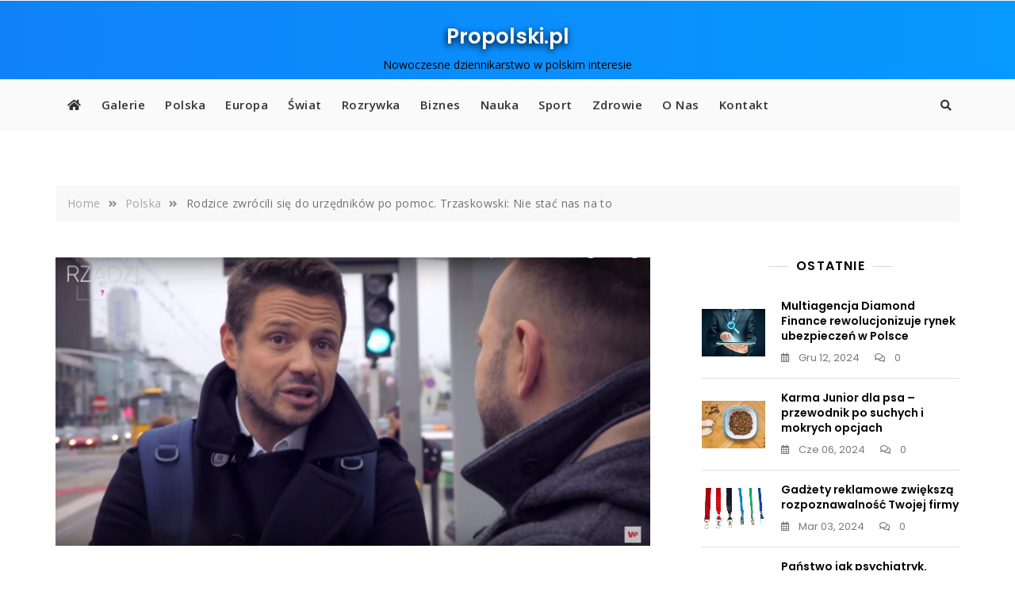

--- FILE ---
content_type: text/html; charset=UTF-8
request_url: https://propolski.pl/rodzice-zwrocili-sie-do-urzednikow-trzaskowski-pomoc/
body_size: 49845
content:
<!doctype html>
<html lang="pl-PL" prefix="og: https://ogp.me/ns#">
<head>
	<meta charset="UTF-8">
	<meta name="viewport" content="width=device-width, initial-scale=1">
	<link rel="profile" href="https://gmpg.org/xfn/11">

	
<!-- Optymalizacja wyszukiwarek według Rank Math - https://rankmath.com/ -->
<title>Rodzice zwrócili się do urzędników po pomoc. Trzaskowski: Nie stać nas na to</title>
<meta name="description" content="Prezydent Warszawy Rafał Trzaskowski oznajmił, że stolicy nie stać na wydatki, które mogłyby zapewnić dzieciom możliwość zdalnego nauczania."/>
<meta name="robots" content="follow, index, max-snippet:-1, max-video-preview:-1, max-image-preview:large"/>
<link rel="canonical" href="https://propolski.pl/rodzice-zwrocili-sie-do-urzednikow-trzaskowski-pomoc/" />
<meta property="og:locale" content="pl_PL" />
<meta property="og:type" content="article" />
<meta property="og:title" content="Rodzice zwrócili się do urzędników po pomoc. Trzaskowski: Nie stać nas na to" />
<meta property="og:description" content="Prezydent Warszawy Rafał Trzaskowski oznajmił, że stolicy nie stać na wydatki, które mogłyby zapewnić dzieciom możliwość zdalnego nauczania." />
<meta property="og:url" content="https://propolski.pl/rodzice-zwrocili-sie-do-urzednikow-trzaskowski-pomoc/" />
<meta property="og:site_name" content="Propolski.pl" />
<meta property="article:tag" content="komputer" />
<meta property="article:tag" content="koronawirus" />
<meta property="article:tag" content="nauczanie zdalne" />
<meta property="article:tag" content="Rafał Trzaskowski" />
<meta property="article:tag" content="stolica" />
<meta property="article:tag" content="Trzaskowski" />
<meta property="article:tag" content="Warszawa" />
<meta property="article:section" content="Polska" />
<meta property="og:updated_time" content="2020-04-03T16:45:37+02:00" />
<meta property="og:image" content="https://propolski.pl/app/uploads/2020/03/rafal.trzaskowski.jpg" />
<meta property="og:image:secure_url" content="https://propolski.pl/app/uploads/2020/03/rafal.trzaskowski.jpg" />
<meta property="og:image:width" content="1600" />
<meta property="og:image:height" content="777" />
<meta property="og:image:alt" content="Rafał Trzaskowski" />
<meta property="og:image:type" content="image/jpeg" />
<meta property="article:published_time" content="2020-04-02T22:58:56+02:00" />
<meta property="article:modified_time" content="2020-04-03T16:45:37+02:00" />
<meta name="twitter:card" content="summary_large_image" />
<meta name="twitter:title" content="Rodzice zwrócili się do urzędników po pomoc. Trzaskowski: Nie stać nas na to" />
<meta name="twitter:description" content="Prezydent Warszawy Rafał Trzaskowski oznajmił, że stolicy nie stać na wydatki, które mogłyby zapewnić dzieciom możliwość zdalnego nauczania." />
<meta name="twitter:image" content="https://propolski.pl/app/uploads/2020/03/rafal.trzaskowski.jpg" />
<meta name="twitter:label1" content="Napisane przez" />
<meta name="twitter:data1" content="Marlena Piechocka" />
<meta name="twitter:label2" content="Czas czytania" />
<meta name="twitter:data2" content="1 minuta" />
<script type="application/ld+json" class="rank-math-schema">{"@context":"https://schema.org","@graph":[{"@type":"Organization","@id":"https://propolski.pl/#organization","name":"Propolski.pl","url":"https://propolski.pl"},{"@type":"WebSite","@id":"https://propolski.pl/#website","url":"https://propolski.pl","name":"Propolski.pl","alternateName":"Propolski","publisher":{"@id":"https://propolski.pl/#organization"},"inLanguage":"pl-PL"},{"@type":"ImageObject","@id":"https://propolski.pl/app/uploads/2020/03/rafal.trzaskowski.jpg","url":"https://propolski.pl/app/uploads/2020/03/rafal.trzaskowski.jpg","width":"1600","height":"777","caption":"Rafa\u0142 Trzaskowski","inLanguage":"pl-PL"},{"@type":"WebPage","@id":"https://propolski.pl/rodzice-zwrocili-sie-do-urzednikow-trzaskowski-pomoc/#webpage","url":"https://propolski.pl/rodzice-zwrocili-sie-do-urzednikow-trzaskowski-pomoc/","name":"Rodzice zwr\u00f3cili si\u0119 do urz\u0119dnik\u00f3w po pomoc. Trzaskowski: Nie sta\u0107 nas na to","datePublished":"2020-04-02T22:58:56+02:00","dateModified":"2020-04-03T16:45:37+02:00","isPartOf":{"@id":"https://propolski.pl/#website"},"primaryImageOfPage":{"@id":"https://propolski.pl/app/uploads/2020/03/rafal.trzaskowski.jpg"},"inLanguage":"pl-PL"},{"@type":"Article","headline":"Rodzice zwr\u00f3cili si\u0119 do urz\u0119dnik\u00f3w po pomoc. Trzaskowski: Nie sta\u0107 nas na to","datePublished":"2020-04-02T22:58:56+02:00","dateModified":"2020-04-03T16:45:37+02:00","author":{"@type":"Person","name":"Marlena Piechocka"},"description":"Prezydent Warszawy Rafa\u0142 Trzaskowski oznajmi\u0142, \u017ce stolicy nie sta\u0107 na wydatki, kt\u00f3re mog\u0142yby zapewni\u0107 dzieciom mo\u017cliwo\u015b\u0107 zdalnego nauczania.","name":"Rodzice zwr\u00f3cili si\u0119 do urz\u0119dnik\u00f3w po pomoc. Trzaskowski: Nie sta\u0107 nas na to","articleSection":"Polska","@id":"https://propolski.pl/rodzice-zwrocili-sie-do-urzednikow-trzaskowski-pomoc/#schema-213004","isPartOf":{"@id":"https://propolski.pl/rodzice-zwrocili-sie-do-urzednikow-trzaskowski-pomoc/#webpage"},"publisher":{"@id":"https://propolski.pl/#organization"},"image":{"@id":"https://propolski.pl/app/uploads/2020/03/rafal.trzaskowski.jpg"},"inLanguage":"pl-PL","mainEntityOfPage":{"@id":"https://propolski.pl/rodzice-zwrocili-sie-do-urzednikow-trzaskowski-pomoc/#webpage"}}]}</script>
<!-- /Wtyczka Rank Math WordPress SEO -->

<link rel='dns-prefetch' href='//fonts.googleapis.com' />
<link rel="alternate" type="application/rss+xml" title="Propolski.pl &raquo; Kanał z wpisami" href="https://propolski.pl/feed/" />
<link rel="alternate" type="application/rss+xml" title="Propolski.pl &raquo; Kanał z komentarzami" href="https://propolski.pl/comments/feed/" />
<link rel="alternate" type="application/rss+xml" title="Propolski.pl &raquo; Rodzice zwrócili się do urzędników po pomoc. Trzaskowski: Nie stać nas na to Kanał z komentarzami" href="https://propolski.pl/rodzice-zwrocili-sie-do-urzednikow-trzaskowski-pomoc/feed/" />
<script type="text/javascript">
window._wpemojiSettings = {"baseUrl":"https:\/\/s.w.org\/images\/core\/emoji\/14.0.0\/72x72\/","ext":".png","svgUrl":"https:\/\/s.w.org\/images\/core\/emoji\/14.0.0\/svg\/","svgExt":".svg","source":{"concatemoji":"https:\/\/propolski.pl\/wp\/wp-includes\/js\/wp-emoji-release.min.js?ver=6.1.1"}};
/*! This file is auto-generated */
!function(e,a,t){var n,r,o,i=a.createElement("canvas"),p=i.getContext&&i.getContext("2d");function s(e,t){var a=String.fromCharCode,e=(p.clearRect(0,0,i.width,i.height),p.fillText(a.apply(this,e),0,0),i.toDataURL());return p.clearRect(0,0,i.width,i.height),p.fillText(a.apply(this,t),0,0),e===i.toDataURL()}function c(e){var t=a.createElement("script");t.src=e,t.defer=t.type="text/javascript",a.getElementsByTagName("head")[0].appendChild(t)}for(o=Array("flag","emoji"),t.supports={everything:!0,everythingExceptFlag:!0},r=0;r<o.length;r++)t.supports[o[r]]=function(e){if(p&&p.fillText)switch(p.textBaseline="top",p.font="600 32px Arial",e){case"flag":return s([127987,65039,8205,9895,65039],[127987,65039,8203,9895,65039])?!1:!s([55356,56826,55356,56819],[55356,56826,8203,55356,56819])&&!s([55356,57332,56128,56423,56128,56418,56128,56421,56128,56430,56128,56423,56128,56447],[55356,57332,8203,56128,56423,8203,56128,56418,8203,56128,56421,8203,56128,56430,8203,56128,56423,8203,56128,56447]);case"emoji":return!s([129777,127995,8205,129778,127999],[129777,127995,8203,129778,127999])}return!1}(o[r]),t.supports.everything=t.supports.everything&&t.supports[o[r]],"flag"!==o[r]&&(t.supports.everythingExceptFlag=t.supports.everythingExceptFlag&&t.supports[o[r]]);t.supports.everythingExceptFlag=t.supports.everythingExceptFlag&&!t.supports.flag,t.DOMReady=!1,t.readyCallback=function(){t.DOMReady=!0},t.supports.everything||(n=function(){t.readyCallback()},a.addEventListener?(a.addEventListener("DOMContentLoaded",n,!1),e.addEventListener("load",n,!1)):(e.attachEvent("onload",n),a.attachEvent("onreadystatechange",function(){"complete"===a.readyState&&t.readyCallback()})),(e=t.source||{}).concatemoji?c(e.concatemoji):e.wpemoji&&e.twemoji&&(c(e.twemoji),c(e.wpemoji)))}(window,document,window._wpemojiSettings);
</script>
<style type="text/css">
img.wp-smiley,
img.emoji {
	display: inline !important;
	border: none !important;
	box-shadow: none !important;
	height: 1em !important;
	width: 1em !important;
	margin: 0 0.07em !important;
	vertical-align: -0.1em !important;
	background: none !important;
	padding: 0 !important;
}
</style>
	<link rel='stylesheet' id='wp-block-library-css' href='https://propolski.pl/wp/wp-includes/css/dist/block-library/style.min.css?ver=6.1.1' type='text/css' media='all' />
<style id='wp-block-library-theme-inline-css' type='text/css'>
.wp-block-audio figcaption{color:#555;font-size:13px;text-align:center}.is-dark-theme .wp-block-audio figcaption{color:hsla(0,0%,100%,.65)}.wp-block-audio{margin:0 0 1em}.wp-block-code{border:1px solid #ccc;border-radius:4px;font-family:Menlo,Consolas,monaco,monospace;padding:.8em 1em}.wp-block-embed figcaption{color:#555;font-size:13px;text-align:center}.is-dark-theme .wp-block-embed figcaption{color:hsla(0,0%,100%,.65)}.wp-block-embed{margin:0 0 1em}.blocks-gallery-caption{color:#555;font-size:13px;text-align:center}.is-dark-theme .blocks-gallery-caption{color:hsla(0,0%,100%,.65)}.wp-block-image figcaption{color:#555;font-size:13px;text-align:center}.is-dark-theme .wp-block-image figcaption{color:hsla(0,0%,100%,.65)}.wp-block-image{margin:0 0 1em}.wp-block-pullquote{border-top:4px solid;border-bottom:4px solid;margin-bottom:1.75em;color:currentColor}.wp-block-pullquote__citation,.wp-block-pullquote cite,.wp-block-pullquote footer{color:currentColor;text-transform:uppercase;font-size:.8125em;font-style:normal}.wp-block-quote{border-left:.25em solid;margin:0 0 1.75em;padding-left:1em}.wp-block-quote cite,.wp-block-quote footer{color:currentColor;font-size:.8125em;position:relative;font-style:normal}.wp-block-quote.has-text-align-right{border-left:none;border-right:.25em solid;padding-left:0;padding-right:1em}.wp-block-quote.has-text-align-center{border:none;padding-left:0}.wp-block-quote.is-large,.wp-block-quote.is-style-large,.wp-block-quote.is-style-plain{border:none}.wp-block-search .wp-block-search__label{font-weight:700}.wp-block-search__button{border:1px solid #ccc;padding:.375em .625em}:where(.wp-block-group.has-background){padding:1.25em 2.375em}.wp-block-separator.has-css-opacity{opacity:.4}.wp-block-separator{border:none;border-bottom:2px solid;margin-left:auto;margin-right:auto}.wp-block-separator.has-alpha-channel-opacity{opacity:1}.wp-block-separator:not(.is-style-wide):not(.is-style-dots){width:100px}.wp-block-separator.has-background:not(.is-style-dots){border-bottom:none;height:1px}.wp-block-separator.has-background:not(.is-style-wide):not(.is-style-dots){height:2px}.wp-block-table{margin:"0 0 1em 0"}.wp-block-table thead{border-bottom:3px solid}.wp-block-table tfoot{border-top:3px solid}.wp-block-table td,.wp-block-table th{word-break:normal}.wp-block-table figcaption{color:#555;font-size:13px;text-align:center}.is-dark-theme .wp-block-table figcaption{color:hsla(0,0%,100%,.65)}.wp-block-video figcaption{color:#555;font-size:13px;text-align:center}.is-dark-theme .wp-block-video figcaption{color:hsla(0,0%,100%,.65)}.wp-block-video{margin:0 0 1em}.wp-block-template-part.has-background{padding:1.25em 2.375em;margin-top:0;margin-bottom:0}
</style>
<style id='rank-math-toc-block-style-inline-css' type='text/css'>
.wp-block-rank-math-toc-block nav ol{counter-reset:item}.wp-block-rank-math-toc-block nav ol li{display:block}.wp-block-rank-math-toc-block nav ol li:before{content:counters(item, ".") ". ";counter-increment:item}

</style>
<link rel='stylesheet' id='classic-theme-styles-css' href='https://propolski.pl/wp/wp-includes/css/classic-themes.min.css?ver=1' type='text/css' media='all' />
<style id='global-styles-inline-css' type='text/css'>
body{--wp--preset--color--black: #000000;--wp--preset--color--cyan-bluish-gray: #abb8c3;--wp--preset--color--white: #ffffff;--wp--preset--color--pale-pink: #f78da7;--wp--preset--color--vivid-red: #cf2e2e;--wp--preset--color--luminous-vivid-orange: #ff6900;--wp--preset--color--luminous-vivid-amber: #fcb900;--wp--preset--color--light-green-cyan: #7bdcb5;--wp--preset--color--vivid-green-cyan: #00d084;--wp--preset--color--pale-cyan-blue: #8ed1fc;--wp--preset--color--vivid-cyan-blue: #0693e3;--wp--preset--color--vivid-purple: #9b51e0;--wp--preset--color--tan: #D2B48C;--wp--preset--color--yellow: #FDE64B;--wp--preset--color--orange: #ED7014;--wp--preset--color--red: #D0312D;--wp--preset--color--pink: #b565a7;--wp--preset--color--purple: #A32CC4;--wp--preset--color--blue: #4E97D8;--wp--preset--color--green: #00B294;--wp--preset--color--brown: #231709;--wp--preset--color--grey: #7D7D7D;--wp--preset--gradient--vivid-cyan-blue-to-vivid-purple: linear-gradient(135deg,rgba(6,147,227,1) 0%,rgb(155,81,224) 100%);--wp--preset--gradient--light-green-cyan-to-vivid-green-cyan: linear-gradient(135deg,rgb(122,220,180) 0%,rgb(0,208,130) 100%);--wp--preset--gradient--luminous-vivid-amber-to-luminous-vivid-orange: linear-gradient(135deg,rgba(252,185,0,1) 0%,rgba(255,105,0,1) 100%);--wp--preset--gradient--luminous-vivid-orange-to-vivid-red: linear-gradient(135deg,rgba(255,105,0,1) 0%,rgb(207,46,46) 100%);--wp--preset--gradient--very-light-gray-to-cyan-bluish-gray: linear-gradient(135deg,rgb(238,238,238) 0%,rgb(169,184,195) 100%);--wp--preset--gradient--cool-to-warm-spectrum: linear-gradient(135deg,rgb(74,234,220) 0%,rgb(151,120,209) 20%,rgb(207,42,186) 40%,rgb(238,44,130) 60%,rgb(251,105,98) 80%,rgb(254,248,76) 100%);--wp--preset--gradient--blush-light-purple: linear-gradient(135deg,rgb(255,206,236) 0%,rgb(152,150,240) 100%);--wp--preset--gradient--blush-bordeaux: linear-gradient(135deg,rgb(254,205,165) 0%,rgb(254,45,45) 50%,rgb(107,0,62) 100%);--wp--preset--gradient--luminous-dusk: linear-gradient(135deg,rgb(255,203,112) 0%,rgb(199,81,192) 50%,rgb(65,88,208) 100%);--wp--preset--gradient--pale-ocean: linear-gradient(135deg,rgb(255,245,203) 0%,rgb(182,227,212) 50%,rgb(51,167,181) 100%);--wp--preset--gradient--electric-grass: linear-gradient(135deg,rgb(202,248,128) 0%,rgb(113,206,126) 100%);--wp--preset--gradient--midnight: linear-gradient(135deg,rgb(2,3,129) 0%,rgb(40,116,252) 100%);--wp--preset--duotone--dark-grayscale: url('#wp-duotone-dark-grayscale');--wp--preset--duotone--grayscale: url('#wp-duotone-grayscale');--wp--preset--duotone--purple-yellow: url('#wp-duotone-purple-yellow');--wp--preset--duotone--blue-red: url('#wp-duotone-blue-red');--wp--preset--duotone--midnight: url('#wp-duotone-midnight');--wp--preset--duotone--magenta-yellow: url('#wp-duotone-magenta-yellow');--wp--preset--duotone--purple-green: url('#wp-duotone-purple-green');--wp--preset--duotone--blue-orange: url('#wp-duotone-blue-orange');--wp--preset--font-size--small: 12px;--wp--preset--font-size--medium: 20px;--wp--preset--font-size--large: 36px;--wp--preset--font-size--x-large: 42px;--wp--preset--font-size--regular: 16px;--wp--preset--font-size--larger: 36px;--wp--preset--font-size--huge: 48px;--wp--preset--spacing--20: 0.44rem;--wp--preset--spacing--30: 0.67rem;--wp--preset--spacing--40: 1rem;--wp--preset--spacing--50: 1.5rem;--wp--preset--spacing--60: 2.25rem;--wp--preset--spacing--70: 3.38rem;--wp--preset--spacing--80: 5.06rem;}:where(.is-layout-flex){gap: 0.5em;}body .is-layout-flow > .alignleft{float: left;margin-inline-start: 0;margin-inline-end: 2em;}body .is-layout-flow > .alignright{float: right;margin-inline-start: 2em;margin-inline-end: 0;}body .is-layout-flow > .aligncenter{margin-left: auto !important;margin-right: auto !important;}body .is-layout-constrained > .alignleft{float: left;margin-inline-start: 0;margin-inline-end: 2em;}body .is-layout-constrained > .alignright{float: right;margin-inline-start: 2em;margin-inline-end: 0;}body .is-layout-constrained > .aligncenter{margin-left: auto !important;margin-right: auto !important;}body .is-layout-constrained > :where(:not(.alignleft):not(.alignright):not(.alignfull)){max-width: var(--wp--style--global--content-size);margin-left: auto !important;margin-right: auto !important;}body .is-layout-constrained > .alignwide{max-width: var(--wp--style--global--wide-size);}body .is-layout-flex{display: flex;}body .is-layout-flex{flex-wrap: wrap;align-items: center;}body .is-layout-flex > *{margin: 0;}:where(.wp-block-columns.is-layout-flex){gap: 2em;}.has-black-color{color: var(--wp--preset--color--black) !important;}.has-cyan-bluish-gray-color{color: var(--wp--preset--color--cyan-bluish-gray) !important;}.has-white-color{color: var(--wp--preset--color--white) !important;}.has-pale-pink-color{color: var(--wp--preset--color--pale-pink) !important;}.has-vivid-red-color{color: var(--wp--preset--color--vivid-red) !important;}.has-luminous-vivid-orange-color{color: var(--wp--preset--color--luminous-vivid-orange) !important;}.has-luminous-vivid-amber-color{color: var(--wp--preset--color--luminous-vivid-amber) !important;}.has-light-green-cyan-color{color: var(--wp--preset--color--light-green-cyan) !important;}.has-vivid-green-cyan-color{color: var(--wp--preset--color--vivid-green-cyan) !important;}.has-pale-cyan-blue-color{color: var(--wp--preset--color--pale-cyan-blue) !important;}.has-vivid-cyan-blue-color{color: var(--wp--preset--color--vivid-cyan-blue) !important;}.has-vivid-purple-color{color: var(--wp--preset--color--vivid-purple) !important;}.has-black-background-color{background-color: var(--wp--preset--color--black) !important;}.has-cyan-bluish-gray-background-color{background-color: var(--wp--preset--color--cyan-bluish-gray) !important;}.has-white-background-color{background-color: var(--wp--preset--color--white) !important;}.has-pale-pink-background-color{background-color: var(--wp--preset--color--pale-pink) !important;}.has-vivid-red-background-color{background-color: var(--wp--preset--color--vivid-red) !important;}.has-luminous-vivid-orange-background-color{background-color: var(--wp--preset--color--luminous-vivid-orange) !important;}.has-luminous-vivid-amber-background-color{background-color: var(--wp--preset--color--luminous-vivid-amber) !important;}.has-light-green-cyan-background-color{background-color: var(--wp--preset--color--light-green-cyan) !important;}.has-vivid-green-cyan-background-color{background-color: var(--wp--preset--color--vivid-green-cyan) !important;}.has-pale-cyan-blue-background-color{background-color: var(--wp--preset--color--pale-cyan-blue) !important;}.has-vivid-cyan-blue-background-color{background-color: var(--wp--preset--color--vivid-cyan-blue) !important;}.has-vivid-purple-background-color{background-color: var(--wp--preset--color--vivid-purple) !important;}.has-black-border-color{border-color: var(--wp--preset--color--black) !important;}.has-cyan-bluish-gray-border-color{border-color: var(--wp--preset--color--cyan-bluish-gray) !important;}.has-white-border-color{border-color: var(--wp--preset--color--white) !important;}.has-pale-pink-border-color{border-color: var(--wp--preset--color--pale-pink) !important;}.has-vivid-red-border-color{border-color: var(--wp--preset--color--vivid-red) !important;}.has-luminous-vivid-orange-border-color{border-color: var(--wp--preset--color--luminous-vivid-orange) !important;}.has-luminous-vivid-amber-border-color{border-color: var(--wp--preset--color--luminous-vivid-amber) !important;}.has-light-green-cyan-border-color{border-color: var(--wp--preset--color--light-green-cyan) !important;}.has-vivid-green-cyan-border-color{border-color: var(--wp--preset--color--vivid-green-cyan) !important;}.has-pale-cyan-blue-border-color{border-color: var(--wp--preset--color--pale-cyan-blue) !important;}.has-vivid-cyan-blue-border-color{border-color: var(--wp--preset--color--vivid-cyan-blue) !important;}.has-vivid-purple-border-color{border-color: var(--wp--preset--color--vivid-purple) !important;}.has-vivid-cyan-blue-to-vivid-purple-gradient-background{background: var(--wp--preset--gradient--vivid-cyan-blue-to-vivid-purple) !important;}.has-light-green-cyan-to-vivid-green-cyan-gradient-background{background: var(--wp--preset--gradient--light-green-cyan-to-vivid-green-cyan) !important;}.has-luminous-vivid-amber-to-luminous-vivid-orange-gradient-background{background: var(--wp--preset--gradient--luminous-vivid-amber-to-luminous-vivid-orange) !important;}.has-luminous-vivid-orange-to-vivid-red-gradient-background{background: var(--wp--preset--gradient--luminous-vivid-orange-to-vivid-red) !important;}.has-very-light-gray-to-cyan-bluish-gray-gradient-background{background: var(--wp--preset--gradient--very-light-gray-to-cyan-bluish-gray) !important;}.has-cool-to-warm-spectrum-gradient-background{background: var(--wp--preset--gradient--cool-to-warm-spectrum) !important;}.has-blush-light-purple-gradient-background{background: var(--wp--preset--gradient--blush-light-purple) !important;}.has-blush-bordeaux-gradient-background{background: var(--wp--preset--gradient--blush-bordeaux) !important;}.has-luminous-dusk-gradient-background{background: var(--wp--preset--gradient--luminous-dusk) !important;}.has-pale-ocean-gradient-background{background: var(--wp--preset--gradient--pale-ocean) !important;}.has-electric-grass-gradient-background{background: var(--wp--preset--gradient--electric-grass) !important;}.has-midnight-gradient-background{background: var(--wp--preset--gradient--midnight) !important;}.has-small-font-size{font-size: var(--wp--preset--font-size--small) !important;}.has-medium-font-size{font-size: var(--wp--preset--font-size--medium) !important;}.has-large-font-size{font-size: var(--wp--preset--font-size--large) !important;}.has-x-large-font-size{font-size: var(--wp--preset--font-size--x-large) !important;}
.wp-block-navigation a:where(:not(.wp-element-button)){color: inherit;}
:where(.wp-block-columns.is-layout-flex){gap: 2em;}
.wp-block-pullquote{font-size: 1.5em;line-height: 1.6;}
</style>
<link rel='stylesheet' id='bootstrap-css' href='https://propolski.pl/app/themes/gutener/assets/bootstrap/css/bootstrap.min.css?ver=6.1.1' type='text/css' media='all' />
<link rel='stylesheet' id='slick-css' href='https://propolski.pl/app/themes/gutener/assets/slick/slick.css?ver=6.1.1' type='text/css' media='all' />
<link rel='stylesheet' id='slicknav-css' href='https://propolski.pl/app/themes/gutener/assets/css/slicknav.min.css?ver=6.1.1' type='text/css' media='all' />
<link rel='stylesheet' id='slick-theme-css' href='https://propolski.pl/app/themes/gutener/assets/slick/slick-theme.css?ver=6.1.1' type='text/css' media='all' />
<link rel='stylesheet' id='fontawesome-css' href='https://propolski.pl/app/themes/gutener/assets/font-awesome/css/all.min.css?ver=6.1.1' type='text/css' media='all' />
<link rel='stylesheet' id='gutener-blocks-css' href='https://propolski.pl/app/themes/gutener/assets/css/blocks.min.css?ver=6.1.1' type='text/css' media='all' />
<link rel='stylesheet' id='gutener-style-css' href='https://propolski.pl/app/themes/gutener/style.css?ver=6.1.1' type='text/css' media='all' />
<link rel='stylesheet' id='gutener-google-font-css' href='https://fonts.googleapis.com/css?family=Open+Sans%3A300%2C400%2C400i%2C600%2C700%2C800%7CPoppins%3A300%2C400%2C400i%2C500%2C600%2C700%2C800%2C900&#038;display=swap&#038;ver=6.1.1' type='text/css' media='all' />
<script type='text/javascript' src='https://propolski.pl/wp/wp-includes/js/jquery/jquery.min.js?ver=3.6.1' id='jquery-core-js'></script>
<script type='text/javascript' src='https://propolski.pl/wp/wp-includes/js/jquery/jquery-migrate.min.js?ver=3.3.2' id='jquery-migrate-js'></script>
<link rel="https://api.w.org/" href="https://propolski.pl/wp-json/" /><link rel="alternate" type="application/json" href="https://propolski.pl/wp-json/wp/v2/posts/12696" /><link rel="EditURI" type="application/rsd+xml" title="RSD" href="https://propolski.pl/wp/xmlrpc.php?rsd" />
<link rel="wlwmanifest" type="application/wlwmanifest+xml" href="https://propolski.pl/wp/wp-includes/wlwmanifest.xml" />
<meta name="generator" content="WordPress 6.1.1" />
<link rel='shortlink' href='https://propolski.pl/?p=12696' />
<link rel="alternate" type="application/json+oembed" href="https://propolski.pl/wp-json/oembed/1.0/embed?url=https%3A%2F%2Fpropolski.pl%2Frodzice-zwrocili-sie-do-urzednikow-trzaskowski-pomoc%2F" />
<link rel="alternate" type="text/xml+oembed" href="https://propolski.pl/wp-json/oembed/1.0/embed?url=https%3A%2F%2Fpropolski.pl%2Frodzice-zwrocili-sie-do-urzednikow-trzaskowski-pomoc%2F&#038;format=xml" />
<link rel="pingback" href="https://propolski.pl/wp/xmlrpc.php">	<style>.site-header .site-branding > a {max-width: 270px;overflow: hidden;display: inline-block;}.header-one .site-branding .site-title,.header-two .site-branding .site-title,.header-three .site-branding .site-title {color: #030303;}/* Tagline */ .header-one .site-branding .site-description, .header-two .site-branding .site-description, .header-three .site-branding .site-description {color: #767676;}/* Tagline Border */ .header-one .site-branding .site-description:before, .header-one .site-branding .site-description:after,.header-two .site-branding .site-description:before, .header-two .site-branding .site-description:after,.header-three .site-branding .site-description:before, .header-three .site-branding .site-description:after {background-color: rgba(118,118,118,0.4);}.site-header .site-branding .site-description:before, .site-header .site-branding .site-description:after {display: none;}.site-header .site-branding .site-description, .site-header .site-branding .site-description {padding-left: 0;padding-right: 0;}/* Site general link color */a {color: #a6a6a6;}/* Page and Single Post Title */body.single .page-title, body.page .page-title {color: #101010;}/* Site body Text */body, html {color: #333333;}/* Heading Text */h1, h2, h3, h4, h5, h6, .product-title {color: #030303;}/* Primary Background */.section-title:before, .button-primary, body[class*="woocommerce"] span.onsale, body .woocommerce.widget_price_filter .ui-slider .ui-slider-handle, #offcanvas-menu .header-btn-wrap .header-btn .button-primary {background-color: #f9a032;}/* Primary Border */.post .entry-content .entry-header .cat-links a, .attachment .entry-content .entry-header .cat-links a, .wrap-coming-maintenance-mode .content .button-container .button-primary {border-color: #f9a032;}/* Primary Color */ blockquote:before, .post .entry-content .entry-header .cat-links a, .attachment .entry-content .entry-header .cat-links a, .post .entry-meta a:before, .attachment .entry-meta a:before, .single .entry-container .cat-links:before, .post .entry-meta .tag-links:before {color: #f9a032;}/* Hover Background */input[type=button]:hover, input[type=button]:active, input[type=button]:focus, input[type=reset]:hover, input[type=reset]:active, input[type=reset]:focus, input[type=submit]:hover, input[type=submit]:active, input[type=submit]:focus, .button-primary:hover, .button-primary:focus, .button-primary:active, .button-outline:hover, .button-outline:focus, .button-outline:active, .search-form .search-button:hover, .search-form .search-button:focus, .search-form .search-button:active, .page-numbers:hover, .page-numbers:focus, .page-numbers:active, #back-to-top a:hover, #back-to-top a:focus, #back-to-top a:active, .section-highlight-post .slick-control li.slick-arrow:not(.slick-disabled):hover, .section-highlight-post .slick-control li.slick-arrow:not(.slick-disabled):focus, .section-highlight-post .slick-control li.slick-arrow:not(.slick-disabled):active, .alt-menu-icon a:hover .icon-bar, .alt-menu-icon a:focus .icon-bar, .alt-menu-icon a:active .icon-bar, .alt-menu-icon a:hover .icon-bar:before, .alt-menu-icon a:hover .icon-bar:after, .alt-menu-icon a:focus .icon-bar:before, .alt-menu-icon a:focus .icon-bar:after, .alt-menu-icon a:active .icon-bar:before, .alt-menu-icon a:active .icon-bar:after, #offcanvas-menu .close-offcanvas-menu button:hover,#offcanvas-menu .close-offcanvas-menu button:active, .highlight-post-slider .post .entry-meta .cat-links a:hover, .highlight-post-slider .post .entry-meta .cat-links a:focus, .highlight-post-slider .post .entry-meta .cat-links a:active, .site-footer .social-profile ul li a:hover, .site-footer .social-profile ul li a:focus, .site-footer .social-profile ul li a:active, #back-to-top a:hover, #back-to-top a:focus, #back-to-top a:active, .comments-area .comment-list .reply a:hover, .comments-area .comment-list .reply a:focus, .comments-area .comment-list .reply a:active, .widget .tagcloud a:hover, .widget .tagcloud a:focus, .widget .tagcloud a:active, .infinite-scroll #infinite-handle span:hover, .infinite-scroll #infinite-handle span:focus, .infinite-scroll #infinite-handle span:active, .slicknav_btn:hover .slicknav_icon-bar, .slicknav_btn:focus .slicknav_icon-bar, .slicknav_btn:hover .slicknav_icon-bar, .slicknav_btn:hover .slicknav_icon-bar:first-child:before, .slicknav_btn:hover .slicknav_icon-bar:first-child:after, .slicknav_btn:focus .slicknav_icon-bar:first-child:before, .slicknav_btn:focus .slicknav_icon-bar:first-child:after, .slicknav_btn:hover .slicknav_icon-bar:first-child:before, .slicknav_btn:hover .slicknav_icon-bar:first-child:after, .woocommerce #respond input#submit:hover, .woocommerce #respond input#submit:focus, .woocommerce #respond input#submit:active, .body[class*="woocommerce"] #respond input#submit:hover, body[class*="woocommerce"] #respond input#submit:focus, body[class*="woocommerce"] #respond input#submit:active, body[class*="woocommerce"] a.button:hover, body[class*="woocommerce"] a.button:focus, body[class*="woocommerce"] a.button:active, body[class*="woocommerce"] button.button:hover, body[class*="woocommerce"] button.button:focus, body[class*="woocommerce"] button.button:active, body[class*="woocommerce"] input.button:hover, body[class*="woocommerce"] input.button:focus, body[class*="woocommerce"] input.button:active, body[class*="woocommerce"] a.button.alt:hover, body[class*="woocommerce"] a.button.alt:focus, body[class*="woocommerce"] a.button.alt:active, body[class*="woocommerce"] button.button.alt:hover, body[class*="woocommerce"] button.button.alt:focus, body[class*="woocommerce"] button.button.alt:active, .woocommerce a.button:hover, .woocommerce a.button:focus, .widget.widget_product_search [type=submit]:hover, .widget.widget_product_search [type=submit]:focus, .widget.widget_product_search [type=submit]:active, #offcanvas-menu .header-btn-wrap .header-btn .button-primary:hover, #offcanvas-menu .header-btn-wrap .header-btn .button-primary:focus, #offcanvas-menu .header-btn-wrap .header-btn .button-primary:active, #offcanvas-menu .header-btn-wrap .header-btn .button-outline:hover, #offcanvas-menu .header-btn-wrap .header-btn .button-outline:focus, #offcanvas-menu .header-btn-wrap .header-btn .button-outline:active {background-color: #086abd;}/* Hover Border */.button-outline:hover, .button-outline:focus, .button-outline:active, #offcanvas-menu .close-offcanvas-menu button:hover, #offcanvas-menu .close-offcanvas-menu button:active, .page-numbers:hover, .page-numbers:focus, .page-numbers:active, #back-to-top a:hover, #back-to-top a:focus, #back-to-top a:active, .post .entry-content .entry-header .cat-links a:hover, .post .entry-content .entry-header .cat-links a:focus, .post .entry-content .entry-header .cat-links a:active, .attachment .entry-content .entry-header .cat-links a:hover, .attachment .entry-content .entry-header .cat-links a:focus, .attachment .entry-content .entry-header .cat-links a:active, .banner-content .entry-content .entry-header .cat-links a:hover, .banner-content .entry-content .entry-header .cat-links a:focus, .banner-content .entry-content .entry-header .cat-links a:active, .slick-control li:not(.slick-disabled):hover span, .slick-control li:not(.slick-disabled):focus span, .slick-control li:not(.slick-disabled):active span, .section-banner .banner-content .button-container .button-outline:hover, .section-banner .banner-content .button-container .button-outline:focus, .section-banner .banner-content .button-container .button-outline:active, #back-to-top a:hover, #back-to-top a:focus, #back-to-top a:active, .widget .tagcloud a:hover, .widget .tagcloud a:focus, .widget .tagcloud a:active, .woocommerce nav.woocommerce-pagination ul li a:focus, .woocommerce nav.woocommerce-pagination ul li a:hover, .woocommerce nav.woocommerce-pagination ul li span.current, #offcanvas-menu .header-btn-wrap .header-btn .button-outline:hover, #offcanvas-menu .header-btn-wrap .header-btn .button-outline:focus, #offcanvas-menu .header-btn-wrap .header-btn .button-outline:active, .wrap-coming-maintenance-mode .content .social-profile ul a:hover, .wrap-coming-maintenance-mode .content .social-profile ul a:focus, .wrap-coming-maintenance-mode .content .social-profile ul a:active, .summary .yith-wcwl-add-button a:hover, .woocommerce .entry-summary a.compare.button:hover {border-color: #086abd;}/* Hover Text */a:hover, a:focus, a:active, .main-navigation ul.menu ul li a:hover, .main-navigation ul.menu ul li a:focus, .main-navigation ul.menu ul li a:active, .main-navigation ul.menu > li:hover > a, .main-navigation ul.menu > li:focus > a, .main-navigation ul.menu > li:active > a, .main-navigation ul.menu > li.focus > a, .main-navigation ul.menu li.current-menu-item > a, .main-navigation ul.menu li.current_page_item > a, .main-navigation ul.menu li.current-menu-parent > a, .comment-navigation .nav-previous a:hover, .comment-navigation .nav-previous a:focus, .comment-navigation .nav-previous a:active, .comment-navigation .nav-next a:hover, .comment-navigation .nav-next a:focus, .comment-navigation .nav-next a:active, .posts-navigation .nav-previous a:hover, .posts-navigation .nav-previous a:focus, .posts-navigation .nav-previous a:active, .posts-navigation .nav-next a:hover, .posts-navigation .nav-next a:focus, .posts-navigation .nav-next a:active, .post-navigation .nav-previous a:hover, .post-navigation .nav-previous a:focus, .post-navigation .nav-previous a:active, .post-navigation .nav-next a:hover, .post-navigation .nav-next a:focus, .post-navigation .nav-next a:active, .social-profile ul li a:hover, .social-profile ul li a:focus, .social-profile ul li a:active, .post .entry-content .entry-header .cat-links a:hover, .post .entry-content .entry-header .cat-links a:focus, .post .entry-content .entry-header .cat-links a:active, .attachment .entry-content .entry-header .cat-links a:hover, .attachment .entry-content .entry-header .cat-links a:focus, .attachment .entry-content .entry-header .cat-links a:active, .banner-content .entry-content .entry-header .cat-links a:hover, .banner-content .entry-content .entry-header .cat-links a:focus, .banner-content .entry-content .entry-header .cat-links a:active, .post .entry-meta a:hover, .post .entry-meta a:focus, .post .entry-meta a:active, .attachment .entry-meta a:hover, .attachment .entry-meta a:focus, .attachment .entry-meta a:active, .banner-content .entry-meta a:hover, .banner-content .entry-meta a:focus, .banner-content .entry-meta a:active, .post .entry-meta a:hover:before, .post .entry-meta a:focus:before, .post .entry-meta a:active:before, .attachment .entry-meta a:hover:before, .attachment .entry-meta a:focus:before, .attachment .entry-meta a:active:before, .banner-content .entry-meta a:hover:before, .banner-content .entry-meta a:focus:before, .banner-content .entry-meta a:active:before, .breadcrumb-wrap .breadcrumbs .trail-items a:hover, .breadcrumb-wrap .breadcrumbs .trail-items a:focus, .breadcrumb-wrap .breadcrumbs .trail-items a:active, .site-header .site-branding .site-title a:hover, .site-header .site-branding .site-title a:focus, .site-header .site-branding .site-title a:active, .header-icons .search-icon:hover, .header-icons .search-icon:focus, .header-icons .search-icon:active, .header-search .search-form .search-button:hover, .header-search .close-button:hover, .header-contact ul a:hover, .header-contact ul a:focus, .header-contact ul a:active, .section-banner .banner-content .entry-meta a:hover, .section-banner .banner-content .entry-meta a:focus, .section-banner .banner-content .entry-meta a:active, .site-footer .site-info a:hover, .site-footer .site-info a:focus, .site-footer .site-info a:active, .site-footer .footer-menu ul li a:hover, .site-footer .footer-menu ul li a:focus, .site-footer .footer-menu ul li a:active, .comments-area .comment-list .comment-metadata a:hover, .comments-area .comment-list .comment-metadata a:focus, .comments-area .comment-list .comment-metadata a:active, .widget ul li a:hover, .widget ul li a:focus, .widget ul li a:active, body[class*="woocommerce"] .product_meta .posted_in a:hover, body[class*="woocommerce"] .product_meta .posted_in a:focus, body[class*="woocommerce"] .product_meta .posted_in a:active, body[class*="woocommerce"] .product_meta .tagged_as a:hover, body[class*="woocommerce"] .product_meta .tagged_as a:focus, body[class*="woocommerce"] .product_meta .tagged_as a:active, .woocommerce .woocommerce-MyAccount-navigation ul li a:hover, .woocommerce .woocommerce-MyAccount-navigation ul li a:focus, .woocommerce .woocommerce-MyAccount-navigation ul li a:active, .woocommerce .woocommerce-MyAccount-content p a:hover, .woocommerce .woocommerce-MyAccount-content p a:focus, .woocommerce .woocommerce-MyAccount-content p a:active, .product .product-compare-wishlist .product-compare a:hover, .product .product-compare-wishlist .product-wishlist a:hover, .section-banner .banner-content .button-container .button-text:hover, .section-banner .banner-content .button-container .button-text:focus, .section-banner .banner-content .button-container .button-text:active, .social-profile ul li a:hover, .wrap-coming-maintenance-mode .content .header-contact ul a:hover, .wrap-coming-maintenance-mode .content .header-contact ul a:focus, .wrap-coming-maintenance-mode .content .header-contact ul a:active, #offcanvas-menu .header-navigation ul.menu > li a:hover, #offcanvas-menu .header-navigation ul.menu > li a:focus, #offcanvas-menu .header-navigation ul.menu > li a:active, #offcanvas-menu .social-profile ul li a:hover, #offcanvas-menu .social-profile ul li a:focus, #offcanvas-menu .social-profile ul li a:active, #offcanvas-menu .header-contact ul li a:hover, #offcanvas-menu .header-contact ul li a:focus, #offcanvas-menu .header-contact ul li a:active, #offcanvas-menu .header-btn-wrap .header-btn .button-text:hover, #offcanvas-menu .header-btn-wrap .header-btn .button-text:focus, #offcanvas-menu .header-btn-wrap .header-btn .button-text:active, .wrap-coming-maintenance-mode .content .social-profile ul a:hover, .wrap-coming-maintenance-mode .content .social-profile ul a:focus, .wrap-coming-maintenance-mode .content .social-profile ul a:active, body .woocommerce .woocommerce-MyAccount-navigation ul li.is-active a, body[class*="woocommerce"] ul.products li.product .woocommerce-loop-product__title:hover, body[class*="woocommerce"] ul.products li.product .woocommerce-loop-product__title:focus, body[class*="woocommerce"] ul.products li.product .woocommerce-loop-product__title:active, .woocommerce ul.products li.product .price ins:hover, .woocommerce ul.products li.product .price ins:focus, .woocommerce ul.products li.product .price ins:active, .widget.widget_recently_viewed_products li .product-title:hover, .widget.widget_recently_viewed_products li .product-title:active, .widget.widget_recent_reviews li .product-title:hover, .widget.widget_recent_reviews li .product-title:active, .widget.widget_products .product_list_widget li .product-title:hover,.widget.widget_products .product_list_widget li .product-title:active, .summary .yith-wcwl-add-button a:hover, .woocommerce .entry-summary a.compare.button:hover {color: #086abd;}/* Main Slider */.main-slider .banner-img .overlay {background-color: rgba(0, 0, 0, 0.4);}/* Main Banner */.banner-img .overlay { background-color: rgba(0, 0, 0, 0.4);}/* Highlighted Posts*/.highlight-posts-layout-one .highlight-posts-content-wrap .highlight-posts-image:before { background-color: rgba(0, 0, 0, 0.4);}.header-one .top-header {background-color: ;}.header-two .top-header {background-color: ;}.header-three .top-header,.dark-skin .header-three.site-header .top-header {background-color: ;}.header-one .header-navigation ul.menu > li > a, .header-one .alt-menu-icon .iconbar-label, .header-one .social-profile ul li a,.header-one .header-contact ul li, .header-one .header-contact ul li a,.header-two .header-contact ul li, .header-two .header-contact ul li a, .header-two .social-profile ul li a,.header-two .header-icons .search-icon,.header-three .header-contact ul li, .header-three .header-contact ul li a, .header-three .social-profile ul li a,.header-three .header-icons .search-icon {color: #333333;}@media only screen and (max-width: 991px) {.alt-menu-icon .iconbar-label {color: #333333;}header.site-header .alt-menu-icon .icon-bar, header.site-header .alt-menu-icon .icon-bar:before, header.site-header .alt-menu-icon .icon-bar:after {background-color: #333333;}.alt-menu-icon a:hover .iconbar-label,.alt-menu-icon a:focus .iconbar-label,.alt-menu-icon a:active .iconbar-label {color: #086abd;}header.site-header .alt-menu-icon a:hover .icon-bar, header.site-header .alt-menu-icon a:focus .icon-bar, header.site-header .alt-menu-icon a:active .icon-bar, header.site-header .alt-menu-icon a:hover .icon-bar:before, header.site-header .alt-menu-icon a:focus .icon-bar:before, header.site-header .alt-menu-icon a:active .icon-bar:before, header.site-header .alt-menu-icon a:hover .icon-bar:after,header.site-header .alt-menu-icon a:focus .icon-bar:after,header.site-header .alt-menu-icon a:active .icon-bar:after {background-color: #086abd;}}.header-two .alt-menu-icon .icon-bar, .header-two .alt-menu-icon .icon-bar:before, .header-two .alt-menu-icon .icon-bar:after,.header-three .alt-menu-icon .icon-bar, .header-three .alt-menu-icon .icon-bar:before, .header-three .alt-menu-icon .icon-bar:after {background-color: #333333;}.header-one .header-contact ul li a:hover, .header-one .header-contact ul li a:focus, .header-one .header-contact ul li a:active,.header-one .social-profile ul li a:hover, .header-one .social-profile ul li a:focus, .header-one .social-profile ul li a:active,.header-two .header-contact ul li a:hover, .header-two .header-contact ul li a:focus, .header-two .header-contact ul li a:active, .header-two .social-profile ul li a:hover, .header-two .social-profile ul li a:focus, .header-two .social-profile ul li a:active,.header-two .header-search-wrap .search-icon:hover,.header-two .header-search-wrap .search-icon:focus,.header-two .header-search-wrap .search-icon:active,.header-three .header-contact ul li a:hover, .header-three .header-contact ul li a:focus, .header-three .header-contact ul li a:active, .header-three .social-profile ul li a:hover,.header-three .social-profile ul li a:focus,.header-three .social-profile ul li a:active,.header-three .header-icons .search-icon:hover,.header-three .header-icons .search-icon:focus,.header-three .header-icons .search-icon:active {color: #086abd;}.header-two .alt-menu-icon a:hover .icon-bar, .header-two .alt-menu-icon a:focus .icon-bar, .header-two .alt-menu-icon a:active .icon-bar, .header-two .alt-menu-icon a:hover .icon-bar:before, .header-two .alt-menu-icon a:focus .icon-bar:before, .header-two .alt-menu-icon a:active .icon-bar:before, .header-two .alt-menu-icon a:hover .icon-bar:after,.header-two .alt-menu-icon a:focus .icon-bar:after,.header-two .alt-menu-icon a:active .icon-bar:after,.header-three .alt-menu-icon a:hover .icon-bar, .header-three .alt-menu-icon a:focus .icon-bar, .header-three .alt-menu-icon a:active .icon-bar, .header-three .alt-menu-icon a:hover .icon-bar:before, .header-three .alt-menu-icon a:focus .icon-bar:before, .header-three .alt-menu-icon a:active .icon-bar:before, .header-three .alt-menu-icon a:hover .icon-bar:after,.header-three .alt-menu-icon a:focus .icon-bar:after,.header-three .alt-menu-icon a:active .icon-bar:after {background-color: #086abd;}.mid-header .overlay {background-color: ;}.header-one .site-branding .site-title a:hover,.header-one .site-branding .site-title a:focus,.header-one .site-branding .site-title a:active {color: #086abd;}.header-one .bottom-header,.header-one .mobile-menu-container {background-color: ;}.header-two .bottom-header .overlay {background-color: ;}@media only screen and (max-width: 991px) {.header-two .mobile-menu-container {background-color: ;}}.header-three .bottom-header .overlay {background-color: ;}.header-one .main-navigation ul.menu > li > a, .header-one .header-icons .search-icon,.header-two .main-navigation ul.menu > li > a,.header-three .main-navigation ul.menu > li > a {color: #333333;}.site-header .slicknav_btn:not(.slicknav_open) .slicknav_icon span,.site-header .slicknav_btn:not(.slicknav_open) .slicknav_icon span:first-child:before, .site-header .slicknav_btn:not(.slicknav_open) .slicknav_icon span:first-child:after {background-color: #333333;}.header-one .main-navigation ul.menu > li > a:hover, .header-one .main-navigation ul.menu > li > a:focus, .header-one .main-navigation ul.menu > li > a:active, .header-one .main-navigation ul.menu li.current-menu-item > a,.header-one .main-navigation ul.menu li.current_page_item > a,.header-one .main-navigation ul.menu > li:hover > a, .header-one .main-navigation ul.menu > li:focus > a, .header-one .main-navigation ul.menu > li:active > a, .header-one .header-icons .search-icon:hover, .header-one .header-icons .search-icon:focus, .header-one .header-icons .search-icon:active,.header-two .site-branding .site-title a:hover,.header-two .site-branding .site-title a:focus,.header-two .site-branding .site-title a:active,.header-two .main-navigation ul.menu li a:hover, .header-two .main-navigation ul.menu li a:focus, .header-two .main-navigation ul.menu li a:active, .header-two .main-navigation ul.menu li.current-menu-item > a,.header-two .main-navigation ul.menu li.current_page_item > a,.header-two .main-navigation ul.menu > li:hover > a, .header-two .main-navigation ul.menu > li:focus > a, .header-two .main-navigation ul.menu > li:active > a, .header-three .site-branding .site-title a:hover,.header-three .site-branding .site-title a:focus,.header-three .site-branding .site-title a:active,.header-three .main-navigation ul.menu li a:hover, .header-three .main-navigation ul.menu li a:focus, .header-three .main-navigation ul.menu > li > a:active, .header-three .main-navigation ul.menu li.current-menu-item > a,.header-three .main-navigation ul.menu li.current_page_item > a,.header-three .main-navigation ul.menu > li:hover > a, .header-three .main-navigation ul.menu > li:focus > a, .header-three .main-navigation ul.menu > li:active > a {color: #086abd;}.header-one .alt-menu-icon .icon-bar, .header-one .alt-menu-icon .icon-bar:before, .header-one .alt-menu-icon .icon-bar:after {background-color: #333333;}.header-one .alt-menu-icon a:hover .icon-bar, .header-one .alt-menu-icon a:focus .icon-bar, .header-one .alt-menu-icon a:active .icon-bar, .header-one .alt-menu-icon a:hover .icon-bar:before, .header-one .alt-menu-icon a:focus .icon-bar:before, .header-one .alt-menu-icon a:active .icon-bar:before, .header-one .alt-menu-icon a:hover .icon-bar:after,.header-one .alt-menu-icon a:focus .icon-bar:after,.header-one .alt-menu-icon a:active .icon-bar:after {background-color: #086abd;}@media only screen and (max-width: 991px) {.mobile-menu-container .slicknav_menu .slicknav_menutxt {color: #333333;}.mobile-menu-container .slicknav_menu .slicknav_btn .slicknav_icon span, .mobile-menu-container .slicknav_menu .slicknav_btn .slicknav_icon span:first-child:before,.mobile-menu-container .slicknav_menu .slicknav_btn .slicknav_icon span:first-child:after {background-color: #333333;}.mobile-menu-container .slicknav_menu .slicknav_btn:hover .slicknav_menutxt,.mobile-menu-container .slicknav_menu .slicknav_btn:focus .slicknav_menutxt,.mobile-menu-container .slicknav_menu .slicknav_btn:active .slicknav_menutxt,.slicknav_menu .slicknav_nav li a:hover, .slicknav_menu .slicknav_nav li a:focus, .slicknav_menu .slicknav_nav li a:active {color: #086abd;}.mobile-menu-container .slicknav_menu .slicknav_btn:hover .slicknav_icon span, .mobile-menu-container .slicknav_menu .slicknav_btn:focus .slicknav_icon span, .mobile-menu-container .slicknav_menu .slicknav_btn:active .slicknav_icon span, .mobile-menu-container .slicknav_menu .slicknav_btn:hover .slicknav_icon span:first-child:before,.mobile-menu-container .slicknav_menu .slicknav_btn:focus .slicknav_icon span:first-child:before,.mobile-menu-container .slicknav_menu .slicknav_btn:active .slicknav_icon span:first-child:before,.mobile-menu-container .slicknav_menu .slicknav_btn:hover .slicknav_icon span:first-child:after,.mobile-menu-container .slicknav_menu .slicknav_btn:focus .slicknav_icon span:first-child:after,.mobile-menu-container .slicknav_menu .slicknav_btn:active .slicknav_icon span:first-child:after {background-color: #086abd;}}#masthead .main-navigation ul.menu ul li a:hover,#masthead .main-navigation ul.menu ul li a:focus,#masthead .main-navigation ul.menu ul li a:active {color: #086abd;}.site-header .header-btn .button-primary {background-color: #f9a032;color: #ffffff;}.site-header .header-btn .button-primary:hover,.site-header .header-btn .button-primary:focus,.site-header .header-btn .button-primary:active {background-color: #086abd;color: #ffffff;}.site-header .header-btn .button-outline {color: #ffffff;border-color: #ffffff;}.site-header .header-btn .button-outline:hover,.site-header .header-btn .button-outline:focus,.site-header .header-btn .button-outline:active {border-color: #086abd;background-color: #086abd;color: #ffffff;}.site-header .header-btn .button-text {color: #ffffff;padding: 0;}.site-header .header-btn .button-text:hover,.site-header .header-btn .button-text:focus,.site-header .header-btn .button-text:active {color: #086abd;}.site-header .header-btn a {border-radius: 0px;}.site-header .site-branding img {display: none;}.site-header.sticky-header .site-branding .site-description:before, .site-header.sticky-header .site-branding .site-description:after {display: none;}.site-header.sticky-header .site-branding .site-description, .site-header.sticky-header .site-branding .site-description {padding-left: 0;padding-right: 0;}@media screen and (max-width: 991px){.site-header.sticky-header .fixed-header {position: relative;}}@media screen and (max-width: 991px){.top-header {border-bottom: none;}}.site-header.sticky-header .site-branding > a {max-width: 270px;}@media only screen and (min-width: 992px) {.site-header:not(.sticky-header) .header-image-wrap {height: 100px;width: 100%;position: relative;}}.header-slide-item {background-position: center center;background-repeat: no-repeat;background-size: cover;}@media only screen and (min-width: 768px) {.overlay-post .inner-banner-content {height: 400px;overflow: hidden;}}.overlay-post .inner-banner-content {background-position: center center;background-repeat: no-repeat;background-size: cover;}.overlay-post .inner-banner-content:before { background-color: rgba(0, 0, 0, 0.4);}@media only screen and (min-width: 768px) {.overlay-page .inner-banner-content {height: 400px;overflow: hidden;}}.overlay-page .inner-banner-content {background-position: center center;background-repeat: no-repeat;background-size: cover;}.overlay-page .inner-banner-content:before { background-color: rgba(0, 0, 0, 0.4);}@media only screen and (min-width: 768px) {.banner-img {height: 550px;overflow: hidden;}}.main-slider .banner-img .overlay {background-color: ;}.section-banner .banner-content .entry-title {color: #ffffff;}.banner-content .entry-content .entry-header .cat-links a {color: #f9a032;border-color: #f9a032;}.section-banner .banner-content .entry-meta a {color: #ebebeb;}.section-banner .banner-content .entry-meta a:before {color: #f9a032;} .section-banner .entry-text {color: #ffffff;}.banner-content .entry-content .entry-header .cat-links a:hover, .banner-content .entry-content .entry-header .cat-links a:focus, .banner-content .entry-content .entry-header .cat-links a:active,.banner-content .entry-title a:hover,.banner-content .entry-title a:focus,.banner-content .entry-title a:active,.section-banner .banner-content .entry-meta a:hover, .section-banner .banner-content .entry-meta a:focus, .section-banner .banner-content .entry-meta a:active,.section-banner .banner-content .entry-meta a:hover:before, .section-banner .banner-content .entry-meta a:focus:before, .section-banner .banner-content .entry-meta a:active:before {color: #086abd;}.banner-content .entry-content .entry-header .cat-links a:hover, .banner-content .entry-content .entry-header .cat-links a:focus, .banner-content .entry-content .entry-header .cat-links a:active {border-color: #086abd;}.section-banner .slide-inner .banner-content .button-container .button-primary {background-color: #f9a032;color: #ffffff;}.section-banner .slide-inner .banner-content .button-container .button-primary:hover,.section-banner .slide-inner .banner-content .button-container .button-primary:focus,.section-banner .slide-inner .banner-content .button-container .button-primary:active {background-color: #086abd;color: #FFFFFF;}.section-banner .slide-inner .banner-content .button-container .button-outline {border-color: #ffffff;color: #ffffff;}.section-banner .slide-inner .banner-content .button-container .button-outline:hover,.section-banner .slide-inner .banner-content .button-container .button-outline:focus,.section-banner .slide-inner .banner-content .button-container .button-outline:active {background-color: #086abd;border-color: #086abd;color: #FFFFFF;}.section-banner .slide-inner .banner-content .button-container .button-text {color: #ffffff;}.section-banner .slide-inner .banner-content .button-container .button-text:hover,.section-banner .slide-inner .banner-content .button-container .button-text:focus,.section-banner .slide-inner .banner-content .button-container .button-text:active {color: #086abd;}.section-banner .slide-inner .banner-content .button-container a {border-radius: 0px;}.main-slider .banner-img {background-position: center center;background-repeat: no-repeat;background-size: cover;}.site-footer.has-footer-bg .site-footer-inner {background-position: center center;background-repeat: no-repeat;background-size: cover;}.footer-widget-wrap {padding-top: 0px;padding-bottom: 50px;}.top-footer {background-color: ;}.site-footer h1, .site-footer h2, .site-footer h3, .site-footer h4, .site-footer h5, .site-footer h6,.site-footer .product-title {color: #030303;}.site-footer .widget .widget-title:before {background-color: #030303;}.site-footer a, .site-footer .widget ul li a,.site-footer .widget .tagcloud a,.site-footer .post .entry-meta a,.site-footer .post .entry-meta a:before {color: #656565;}.widget ul li,.latest-posts-widget .post {border-bottom-color: rgba(101,101,101,0.2);}.site-footer .widget .tagcloud a {border-color: #656565;}.site-footer,.site-footer table th, .site-footer table td,.site-footer .widget.widget_calendar table {color: #656565;}.site-footer a:hover, .site-footer a:focus, .site-footer a:active, .site-footer .widget ul li a:hover, .site-footer .widget ul li a:focus, .site-footer .widget ul li a:active,.site-footer .post .entry-meta a:hover, .site-footer .post .entry-meta a:focus, .site-footer .post .entry-meta a:active,.site-footer .post .entry-meta a:hover:before, .site-footer .post .entry-meta a:focus:before, .site-footer .post .entry-meta a:active:before {color: #086abd;}.site-footer .widget .tagcloud a:hover,.site-footer .widget .tagcloud a:focus,.site-footer .widget .tagcloud a:active {background-color: #086abd;border-color: #086abd;color: #FFFFFF;}.bottom-footer {padding-top: 30px;padding-bottom: 30px;}.bottom-footer {background-color: ;}.bottom-footer {color: #656565;}.site-footer .social-profile ul li a {background-color: rgba(56,56,56,0.1);}.site-info a, .site-footer .social-profile ul li a, .footer-menu ul li a {color: #383838;}.site-footer .site-info a:hover, .site-footer .site-info a:focus, .site-footer .site-info a:active, .site-footer .footer-menu ul li a:hover,.site-footer .footer-menu ul li a:focus,.site-footer .footer-menu ul li a:active {color: #086abd;}.site-footer .social-profile ul li a:hover, .site-footer .social-profile ul li a:focus, .site-footer .social-profile ul li a:active {background-color: #086abd;}.site-footer .social-profile ul li a {font-size: 15px;}.highlight-posts-content-wrap .highlight-posts-image {background-position: center center;background-repeat: no-repeat;background-size: cover;}.highlight-posts-content-wrap .highlight-posts-image {border-radius: 0px;}.highlight-posts-layout-one .highlight-posts-image {-webkit-align-items: center;-moz-align-items: center;-ms-align-items: center;-ms-flex-align: center;align-items: center;}.preloader-content {max-width: 40px;overflow: hidden;display: inline-block;}#primary article .entry-title {color: #101010;}#primary article .entry-title a:hover, #primary article .entry-title a:focus, #primary article .entry-title a:active {color: #086abd;}#primary article .entry-content .entry-header .cat-links a,#primary article .attachment .entry-content .entry-header .cat-links a {color: #f9a032;}#primary article .entry-content .entry-header .cat-links a {border-color: #f9a032;}#primary article .entry-content .entry-header .cat-links a:hover, #primary article .entry-content .entry-header .cat-links a:focus, #primary article .entry-content .entry-header .cat-links a:active {color: #086abd;border-color: #086abd;}#primary article .entry-meta a {color: #7a7a7a;}#primary article .entry-meta a:before {color: #f9a032;}#primary article .entry-meta a:hover,#primary article .entry-meta a:focus,#primary article .entry-meta a:active,#primary article .entry-meta a:hover:before,#primary article .entry-meta a:focus:before,#primary article .entry-meta a:active:before {color: #086abd;}#primary article .entry-text {color: #333333;}#primary article .featured-image a {border-radius: 0px;}#primary article.sticky .featured-image a { border-radius: 0px;}article.sticky {border-radius: 0px;}.post .button-container .button-primary {background-color: ;color: #333333;}.post .button-container .button-primary:hover,.post .button-container .button-primary:focus,.post .button-container .button-primary:active {background-color: #086abd;color: #ffffff;}.post .button-container .button-outline {border-color: #333333;color: #333333;}.post .button-container .button-outline:hover,.post .button-container .button-outline:focus,.post .button-container .button-outline:active {background-color: #086abd;border-color: #086abd;color: #ffffff;}.post .button-container .button-text {color: #333333;}.post .button-container .button-text:hover,.post .button-container .button-text:focus,.post .button-container .button-text:active {color: #086abd;}.post .button-container a {border-radius: 0px;}.highlight-posts-content .highlight-posts-title {color: #FFFFFF;}.highlight-posts-layout-one .highlight-posts-content .highlight-posts-title a:after {background-color: #FFFFFF;}.highlight-posts-content .highlight-posts-title a:hover, .highlight-posts-content .highlight-posts-title a:focus, .highlight-posts-content .highlight-posts-title a:active {color: #086abd;}.highlight-posts-layout-one .highlight-posts-content .highlight-posts-title a:hover:after, .highlight-posts-layout-one .highlight-posts-content .highlight-posts-title a:focus:after, .highlight-posts-layout-one .highlight-posts-content .highlight-posts-title a:active:after {background-color: #086abd;}.highlight-posts-content .cat-links a {color: #FFFFFF;}.highlight-posts-layout-one .highlight-posts-content .cat-links a {background-color: #f9a032;}.highlight-posts-layout-one .highlight-posts-content .cat-links a:hover,.highlight-posts-layout-one .highlight-posts-content .cat-links a:focus,.highlight-posts-layout-one .highlight-posts-content .cat-links a:active {background-color: #086abd;color: #FFFFFF;}.post .highlight-posts-content .entry-meta a {color: #FFFFFF;}.post .highlight-posts-content .entry-meta a:before {color: #FFFFFF;}.post .highlight-posts-content .entry-meta a:hover, .post .highlight-posts-content .entry-meta a:focus, .post .highlight-posts-content .entry-meta a:active,.post .highlight-posts-content .entry-meta a:hover:before, .post .highlight-posts-content .entry-meta a:focus:before, .post .highlight-posts-content .entry-meta a:active:before {color: #086abd;}.highlight-posts-layout-one .highlight-posts-image {height: 250px;overflow: hidden;}@media screen and (max-width: 767px){.notification-bar {display: none;}}@media screen and (max-width: 781px){.notification-bar.mobile-sticky {position: relative;top: 0 !important;}}.feature-post-slider .post .entry-content .entry-title {color: #030303;}.feature-post-slider .entry-content .entry-title a:hover,.feature-post-slider .entry-content .entry-title a:focus,.feature-post-slider .entry-content .entry-title a:active {color: #086abd;}.feature-post-slider .post .cat-links a {background-color: #1f1f1f;}.feature-post-slider .post .cat-links a {color: #FFFFFF;}.feature-post-slider .post .cat-links a:hover,.feature-post-slider .post .cat-links a:focus,.feature-post-slider .post .cat-links a:active {background-color: #086abd;color: #FFFFFF;}.feature-post-slider .post .entry-meta a {color: #7a7a7a;}.feature-post-slider .post .entry-meta a:before {color: #f9a032;}.feature-post-slider .post .entry-meta a:hover,.feature-post-slider .post .entry-meta a:focus,.feature-post-slider .post .entry-meta a:active,.feature-post-slider .post .entry-meta a:hover:before,.feature-post-slider .post .entry-meta a:focus:before,.feature-post-slider .post .entry-meta a:active:before {color: #086abd;}.section-feature-post .featured-image a {border-radius: 0px;overflow: hidden;}.bottom-footer-image-wrap > a {max-width: 270px;overflow: hidden;display: inline-block;}@media screen and (max-width: 767px){#back-to-top {display: none !important;}}@media screen and (max-width: 767px){.section-instagram-wrapper {display: none;}}</style><!-- <link rel="preconnect" href="https://www.clarity.ms/" crossorigin> MS, clarity -->
<!-- PRECONNECTING START for speeding up loading time  MS, Gravatar  -->
<!--
<link rel="preconnect" href="https://secure.gravatar.com/" crossorigin>
--> 
<!-- PRECONNECTING END for speeding up loading time  MS, Gravatar  -->


<!-- PRECONNECTING START for speeding up loading time  FONTS -->
<link rel="preconnect" href="https://fonts.gstatic.com/" crossorigin>
<link rel="preconnect" href="https://fonts.googleapis.com/" crossorigin>
<!-- PRECONNECTING END for speeding up loading time -->

<!-- PRECONNECTING START for speeding up loading time  GTAG GA -->
<!-- 
<link rel="preconnect" href="https://www.googletagmanager.com/" crossorigin>
<link rel="preconnect" href="https://www.google-analytics.com/" crossorigin>
-->
<link rel="preconnect" href="https://www.googletagmanager.com/" crossorigin>

<!-- PRECONNECTING END  for speeding up loading time  GTAG GA -->

<!-- PRECONNECTING END  for speeding up FB loading time   -->

     <!--
<link rel="preconnect" href="https://connect.facebook.net/" crossorigin>
<link rel="preconnect" href="https://www.facebook.com/" crossorigin>
<link rel="preconnect" href="https://static.xx.fbcdn.net/" crossorigin>
<link rel="preconnect" href="https://web.facebook.com/" crossorigin>
      -->
<!-- PRECONNECTING END  for speeding up FB stuff loading time   -->
<!-- PRECONNECTING START  for speeding up cloudflare cdnjs stuff loading time   -->
	<!--
<link rel="preconnect" href="https://cdnjs.cloudflare.com/" crossorigin>
	-->
<!-- PRECONNECTING END  for speeding up cloudflare cdnjs loading time   -->



<!-- Global site tag (gtag.js) - Google Analytics -->

<!-- Google adsense js -->


<script async src="https://www.googletagmanager.com/gtag/js?id=UA-136760627-2"></script>

<script>
  window.dataLayer = window.dataLayer || [];
  function gtag(){dataLayer.push(arguments);}
  gtag('js', new Date());

  gtag('config', 'UA-136760627-2');
</script>

<!-- Adsense -->
<script async src="https://pagead2.googlesyndication.com/pagead/js/adsbygoogle.js"></script>
<script>
     (adsbygoogle = window.adsbygoogle || []).push({
          google_ad_client: "ca-pub-7729898291366097",
          enable_page_level_ads: true
       
     });
</script>

<!-- end adsense --> 

<!-- HTTPS propolski.pl -->
<!-- Global site tag (gtag.js) - Google Analytics -->

 
<script async src="https://www.googletagmanager.com/gtag/js?id=UA-136760627-3"></script>
<script>
  window.dataLayer = window.dataLayer || [];
  function gtag(){dataLayer.push(arguments);}
  gtag('js', new Date());

  gtag('config', 'UA-136760627-3');
</script>

<!-- Global site tag (gtag.js) - Google Analytics GA4 new -->
<script async src="https://www.googletagmanager.com/gtag/js?id=G-11ENMM0W7K"></script>
<script>
  window.dataLayer = window.dataLayer || [];
  function gtag(){dataLayer.push(arguments);}
  gtag('js', new Date());

  gtag('config', 'G-11ENMM0W7K');
</script>
<!-- END GA4 Global site tag (gtag.js) - Google Analytics GA4 new END -->


<!--
<link rel="stylesheet" href="https://cdnjs.cloudflare.com/ajax/libs/font-awesome/4.7.0/css/font-awesome.min.css">
-->

<!-- Matomo -->
<script>
  var _paq = window._paq = window._paq || [];
  /* tracker methods like "setCustomDimension" should be called before "trackPageView" */
  _paq.push(['trackPageView']);
  _paq.push(['enableLinkTracking']);
  (function() {
    var u="//matomo.yum.pl/";
    _paq.push(['setTrackerUrl', u+'matomo.php']);
    _paq.push(['setSiteId', '1']);
    var d=document, g=d.createElement('script'), s=d.getElementsByTagName('script')[0];
    g.async=true; g.src=u+'matomo.js'; s.parentNode.insertBefore(g,s);
  })();
</script>
<!-- End Matomo Code -->
		<style type="text/css" id="wp-custom-css">
			.main-navigation .menu-description, .slicknav_menu .menu-description {
	display:none;
}
.header-one .main-navigation ul.menu > li > a, .header-one .header-icons .search-icon, .header-two .main-navigation ul.menu > li > a, .header-three .main-navigation ul.menu > li > a {
    color: #333333;
    text-transform: capitalize;
	  padding-right: 10px;
    padding-left: 15px;
}

.entry-container .entry-content {
    
}

.entry-container .entry-content p {
   text-align:justify;    
}

.site-header .site-branding .site-title {
    color: #030303;
    font-size: 26px;
    font-family: "Poppins", sans-serif;
    line-height: 1;
    margin-bottom: 0;
    font-weight: 600;
    /*color: #f4f4f4 !important;*/
	padding-top:1em;
}
.header-one .site-branding .site-description, .header-two .site-branding .site-description, .header-three .site-branding .site-description {
 /*   color: #767676;*/
 /*   color: black; */
}
.site-header .overlay {
    background-color:     transparent;
    /*background-color: #40a3fd;*/
	background: linear-gradient(90deg, #1082f8, #0699ff);
}

.site-header .site-branding .site-title a { 
	color: white;
    text-shadow: -1px 3px 9px black;
}

.header-one .site-branding .site-description, .header-two .site-branding .site-description, .header-three .site-branding .site-description {
 
    color: black;
}

.header-one .bottom-header, .header-one .mobile-menu-container {
    background-color: #fafafa;
}		</style>
		</head>

<body class="post-template-default single single-post postid-12696 single-format-standard default-skin site-layout-standard">
<!-- Facebook fanpage embedding with fb js code, from developers at facebook-->
<!--  version pl_PL -->

<!-- wrzucilem do Footer fb connect 
<div id="fb-root">
</div>
<script async defer crossorigin="anonymous" src="https://connect.facebook.net/pl_PL/sdk.js#xfbml=1&version=v7.0" nonce="i2DKgdUO">
</script>

-->
<!-- END -  Facebook fanpage embedding with fb js code -->


<svg xmlns="http://www.w3.org/2000/svg" viewBox="0 0 0 0" width="0" height="0" focusable="false" role="none" style="visibility: hidden; position: absolute; left: -9999px; overflow: hidden;" ><defs><filter id="wp-duotone-dark-grayscale"><feColorMatrix color-interpolation-filters="sRGB" type="matrix" values=" .299 .587 .114 0 0 .299 .587 .114 0 0 .299 .587 .114 0 0 .299 .587 .114 0 0 " /><feComponentTransfer color-interpolation-filters="sRGB" ><feFuncR type="table" tableValues="0 0.49803921568627" /><feFuncG type="table" tableValues="0 0.49803921568627" /><feFuncB type="table" tableValues="0 0.49803921568627" /><feFuncA type="table" tableValues="1 1" /></feComponentTransfer><feComposite in2="SourceGraphic" operator="in" /></filter></defs></svg><svg xmlns="http://www.w3.org/2000/svg" viewBox="0 0 0 0" width="0" height="0" focusable="false" role="none" style="visibility: hidden; position: absolute; left: -9999px; overflow: hidden;" ><defs><filter id="wp-duotone-grayscale"><feColorMatrix color-interpolation-filters="sRGB" type="matrix" values=" .299 .587 .114 0 0 .299 .587 .114 0 0 .299 .587 .114 0 0 .299 .587 .114 0 0 " /><feComponentTransfer color-interpolation-filters="sRGB" ><feFuncR type="table" tableValues="0 1" /><feFuncG type="table" tableValues="0 1" /><feFuncB type="table" tableValues="0 1" /><feFuncA type="table" tableValues="1 1" /></feComponentTransfer><feComposite in2="SourceGraphic" operator="in" /></filter></defs></svg><svg xmlns="http://www.w3.org/2000/svg" viewBox="0 0 0 0" width="0" height="0" focusable="false" role="none" style="visibility: hidden; position: absolute; left: -9999px; overflow: hidden;" ><defs><filter id="wp-duotone-purple-yellow"><feColorMatrix color-interpolation-filters="sRGB" type="matrix" values=" .299 .587 .114 0 0 .299 .587 .114 0 0 .299 .587 .114 0 0 .299 .587 .114 0 0 " /><feComponentTransfer color-interpolation-filters="sRGB" ><feFuncR type="table" tableValues="0.54901960784314 0.98823529411765" /><feFuncG type="table" tableValues="0 1" /><feFuncB type="table" tableValues="0.71764705882353 0.25490196078431" /><feFuncA type="table" tableValues="1 1" /></feComponentTransfer><feComposite in2="SourceGraphic" operator="in" /></filter></defs></svg><svg xmlns="http://www.w3.org/2000/svg" viewBox="0 0 0 0" width="0" height="0" focusable="false" role="none" style="visibility: hidden; position: absolute; left: -9999px; overflow: hidden;" ><defs><filter id="wp-duotone-blue-red"><feColorMatrix color-interpolation-filters="sRGB" type="matrix" values=" .299 .587 .114 0 0 .299 .587 .114 0 0 .299 .587 .114 0 0 .299 .587 .114 0 0 " /><feComponentTransfer color-interpolation-filters="sRGB" ><feFuncR type="table" tableValues="0 1" /><feFuncG type="table" tableValues="0 0.27843137254902" /><feFuncB type="table" tableValues="0.5921568627451 0.27843137254902" /><feFuncA type="table" tableValues="1 1" /></feComponentTransfer><feComposite in2="SourceGraphic" operator="in" /></filter></defs></svg><svg xmlns="http://www.w3.org/2000/svg" viewBox="0 0 0 0" width="0" height="0" focusable="false" role="none" style="visibility: hidden; position: absolute; left: -9999px; overflow: hidden;" ><defs><filter id="wp-duotone-midnight"><feColorMatrix color-interpolation-filters="sRGB" type="matrix" values=" .299 .587 .114 0 0 .299 .587 .114 0 0 .299 .587 .114 0 0 .299 .587 .114 0 0 " /><feComponentTransfer color-interpolation-filters="sRGB" ><feFuncR type="table" tableValues="0 0" /><feFuncG type="table" tableValues="0 0.64705882352941" /><feFuncB type="table" tableValues="0 1" /><feFuncA type="table" tableValues="1 1" /></feComponentTransfer><feComposite in2="SourceGraphic" operator="in" /></filter></defs></svg><svg xmlns="http://www.w3.org/2000/svg" viewBox="0 0 0 0" width="0" height="0" focusable="false" role="none" style="visibility: hidden; position: absolute; left: -9999px; overflow: hidden;" ><defs><filter id="wp-duotone-magenta-yellow"><feColorMatrix color-interpolation-filters="sRGB" type="matrix" values=" .299 .587 .114 0 0 .299 .587 .114 0 0 .299 .587 .114 0 0 .299 .587 .114 0 0 " /><feComponentTransfer color-interpolation-filters="sRGB" ><feFuncR type="table" tableValues="0.78039215686275 1" /><feFuncG type="table" tableValues="0 0.94901960784314" /><feFuncB type="table" tableValues="0.35294117647059 0.47058823529412" /><feFuncA type="table" tableValues="1 1" /></feComponentTransfer><feComposite in2="SourceGraphic" operator="in" /></filter></defs></svg><svg xmlns="http://www.w3.org/2000/svg" viewBox="0 0 0 0" width="0" height="0" focusable="false" role="none" style="visibility: hidden; position: absolute; left: -9999px; overflow: hidden;" ><defs><filter id="wp-duotone-purple-green"><feColorMatrix color-interpolation-filters="sRGB" type="matrix" values=" .299 .587 .114 0 0 .299 .587 .114 0 0 .299 .587 .114 0 0 .299 .587 .114 0 0 " /><feComponentTransfer color-interpolation-filters="sRGB" ><feFuncR type="table" tableValues="0.65098039215686 0.40392156862745" /><feFuncG type="table" tableValues="0 1" /><feFuncB type="table" tableValues="0.44705882352941 0.4" /><feFuncA type="table" tableValues="1 1" /></feComponentTransfer><feComposite in2="SourceGraphic" operator="in" /></filter></defs></svg><svg xmlns="http://www.w3.org/2000/svg" viewBox="0 0 0 0" width="0" height="0" focusable="false" role="none" style="visibility: hidden; position: absolute; left: -9999px; overflow: hidden;" ><defs><filter id="wp-duotone-blue-orange"><feColorMatrix color-interpolation-filters="sRGB" type="matrix" values=" .299 .587 .114 0 0 .299 .587 .114 0 0 .299 .587 .114 0 0 .299 .587 .114 0 0 " /><feComponentTransfer color-interpolation-filters="sRGB" ><feFuncR type="table" tableValues="0.098039215686275 1" /><feFuncG type="table" tableValues="0 0.66274509803922" /><feFuncB type="table" tableValues="0.84705882352941 0.41960784313725" /><feFuncA type="table" tableValues="1 1" /></feComponentTransfer><feComposite in2="SourceGraphic" operator="in" /></filter></defs></svg>
	<div id="site-preloader">
		<div class="preloader-content">
			<img src="https://propolski.pl/app/themes/gutener/assets/images/preloader1.gif" alt="">		</div>
	</div>

<div id="page" class="site">
	<a class="skip-link screen-reader-text" href="#content">Skip to content</a>

	
	<header id="masthead" class="site-header header-one">
	<div class="top-header">
										</div> 
	<div class="mid-header header-image-wrap">
				<div class="container">
			
<div class="site-branding">
					<p class="site-title"><a href="https://propolski.pl/" rel="home">Propolski.pl</a></p>
								<p class="site-description">Nowoczesne dziennikarstwo w polskim interesie</p>
			</div><!-- .site-branding -->		</div>
		<div class="overlay"></div>
	</div>
	<div class="bottom-header fixed-header">
		<div class="container">
			<div class="row align-items-center">
				<div class="col-lg-10 d-none d-lg-block">
					<nav id="site-navigation" class="main-navigation d-none d-lg-flex">
						<button class="menu-toggle" aria-controls="primary-menu" aria-expanded="false">Primary Menu</button>
						<ul id="primary-menu" class="menu nav-menu"><li id="menu-item-113789" class="menu-item menu-item-type-custom menu-item-object-custom menu-item-home menu-item-113789"><a href="https://propolski.pl"><i class="fa fa-home"> </i></a></li>
<li id="menu-item-30915" class="menu-item menu-item-type-taxonomy menu-item-object-category menu-item-30915"><a href="https://propolski.pl/category/galerie/">Galerie<span class="menu-description">Informacje, w szerszym formacie wielo-stronicowym, lub cyklicznych wiadomości, układających się w jedną spójną całość. Ukazują jakiś temat w obszerniejszy sposób, niż aktualności, które są zwykle krótsze.</span></a></li>
<li id="menu-item-526" class="menu-item menu-item-type-taxonomy menu-item-object-category current-post-ancestor current-menu-parent current-post-parent menu-item-526"><a href="https://propolski.pl/category/polska/">Polska<span class="menu-description">Twitter has suspended 125,000 accounts „for threatening or promoting terrorist acts,” the website announced on Friday.</span></a></li>
<li id="menu-item-528" class="menu-item menu-item-type-taxonomy menu-item-object-category menu-item-528"><a href="https://propolski.pl/category/europa/">Europa<span class="menu-description">The retiring Ohio police officer whose desire to keep his K9 partner sparked a wave of Internet support has a (very) happy ending.</span></a></li>
<li id="menu-item-527" class="menu-item menu-item-type-taxonomy menu-item-object-category menu-item-527"><a href="https://propolski.pl/category/swiat/">Świat<span class="menu-description">Anytime there’s the us versus them, and we paint these broad brush strokes against certain groups of people, everyone loses.</span></a></li>
<li id="menu-item-39017" class="menu-item menu-item-type-taxonomy menu-item-object-category menu-item-39017"><a href="https://propolski.pl/category/rozrywka/">Rozrywka<span class="menu-description">Posty dotyczące Rozrywki.</span></a></li>
<li id="menu-item-16496" class="menu-item menu-item-type-taxonomy menu-item-object-category menu-item-16496"><a href="https://propolski.pl/category/biznes/">Biznes</a></li>
<li id="menu-item-16498" class="menu-item menu-item-type-taxonomy menu-item-object-category menu-item-16498"><a href="https://propolski.pl/category/nauka/">Nauka</a></li>
<li id="menu-item-16499" class="menu-item menu-item-type-taxonomy menu-item-object-category menu-item-16499"><a href="https://propolski.pl/category/sport/">Sport</a></li>
<li id="menu-item-16501" class="menu-item menu-item-type-taxonomy menu-item-object-category menu-item-16501"><a href="https://propolski.pl/category/zdrowie/">Zdrowie</a></li>
<li id="menu-item-531" class="menu-item menu-item-type-post_type menu-item-object-page menu-item-531"><a href="https://propolski.pl/o-nas/">O nas</a></li>
<li id="menu-item-522" class="menu-item menu-item-type-post_type menu-item-object-page menu-item-522"><a href="https://propolski.pl/kontakt/">Kontakt</a></li>
</ul>											</nav><!-- #site-navigation -->
				</div>
				<div class="col-lg-2 d-none d-lg-block">
					<div class="header-icons">
						<!-- Search form structure -->
													<div id="search-form" class="header-search-wrap ">
								<button class="search-icon">
									<span class="fas fa-search"></span>
								</button>
							</div>
																	</div>
				</div>
			</div>
		</div>	
		<!-- header search form -->
		<div class="header-search">
			<div class="container">
				<form role="search" method="get" class="search-form" action="https://propolski.pl/">
				<label>
					<span class="screen-reader-text">Szukaj:</span>
					<input type="search" class="search-field" placeholder="Szukaj &hellip;" value="" name="s" />
				</label>
				<input type="submit" class="search-submit" value="Szukaj" />
			<button type="submit" class="search-button"><span class="fas fa-search"></span></button></form>				<button class="close-button">
					<span class="fas fa-times"></span>
				</button>
			</div>
		</div>
		<!-- header search form end-->
		<div class="mobile-menu-container"></div>
	</div>
	<div id="offcanvas-menu" class="offcanvas-menu-wrap">
	<div class="close-offcanvas-menu">
		<button class="fas fa-times"></button>
	</div>
	<div class="offcanvas-menu-inner">
		<div class="offcanvas-menu-content">
			<!-- header search field -->
							<div class="header-search-wrap d-lg-none">
			 		<form role="search" method="get" class="search-form" action="https://propolski.pl/">
				<label>
					<span class="screen-reader-text">Szukaj:</span>
					<input type="search" class="search-field" placeholder="Szukaj &hellip;" value="" name="s" />
				</label>
				<input type="submit" class="search-submit" value="Szukaj" />
			<button type="submit" class="search-button"><span class="fas fa-search"></span></button></form>				</div>
						<!-- header callback button -->
					    <!-- header contact details -->
		    						<!-- header social icons -->			
		</div>
		<!-- header sidebar -->
			
	</div>
</div></header><!-- #masthead --><div id="content" class="site-content">
	<div class="container">
		<section class="wrap-detail-page">
				        <div class="breadcrumb-wrap">
	        	<nav role="navigation" aria-label="Breadcrumbs" class="breadcrumb-trail breadcrumbs" itemprop="breadcrumb"><ul class="trail-items" itemscope itemtype="http://schema.org/BreadcrumbList"><meta name="numberOfItems" content="3" /><meta name="itemListOrder" content="Ascending" /><li itemprop="itemListElement" itemscope itemtype="http://schema.org/ListItem" class="trail-item trail-begin"><a href="https://propolski.pl/" rel="home" itemprop="item"><span itemprop="name">Home</span></a><meta itemprop="position" content="1" /></li><li itemprop="itemListElement" itemscope itemtype="http://schema.org/ListItem" class="trail-item"><a href="https://propolski.pl/category/polska/" itemprop="item"><span itemprop="name">Polska</span></a><meta itemprop="position" content="2" /></li><li itemprop="itemListElement" itemscope itemtype="http://schema.org/ListItem" class="trail-item trail-end"><span itemprop="item"><span itemprop="name">Rodzice zwrócili się do urzędników po pomoc. Trzaskowski: Nie stać nas na to</span></span><meta itemprop="position" content="3" /></li></ul></nav>	        </div>
					<div class="row">
								<div id="primary" class="content-area col-lg-8">
					<main id="main" class="site-main">
														    <figure class="feature-image single-feature-image">
		    						    <img width="1133" height="550" src="https://propolski.pl/app/uploads/2020/03/rafal.trzaskowski.jpg" class="attachment-gutener-1370-550 size-gutener-1370-550 wp-post-image" alt="Rafał Trzaskowski" decoding="async" loading="lazy" srcset="https://propolski.pl/app/uploads/2020/03/rafal.trzaskowski.jpg 1600w, https://propolski.pl/app/uploads/2020/03/rafal.trzaskowski-300x146.jpg 300w, https://propolski.pl/app/uploads/2020/03/rafal.trzaskowski-768x373.jpg 768w, https://propolski.pl/app/uploads/2020/03/rafal.trzaskowski-1024x497.jpg 1024w, https://propolski.pl/app/uploads/2020/03/rafal.trzaskowski-850x413.jpg 850w" sizes="(max-width: 1133px) 100vw, 1133px" />		    						</figure>
										<h1 class="page-title entry-title">Rodzice zwrócili się do urzędników po pomoc. Trzaskowski: Nie stać nas na to</h1>
							
<article id="post-12696" class="post-12696 post type-post status-publish format-standard has-post-thumbnail hentry category-polska tag-komputer tag-koronawirus tag-nauczanie-zdalne tag-rafal-trzaskowski tag-stolica tag-trzaskowski tag-warszawa">

    <div class="entry-container">
		<div class="entry-content">
			<h3>Prezydent Warszawy Rafał Trzaskowski oznajmił, że stolicy nie stać na wydatki, które mogłyby zapewnić dzieciom możliwość zdalnego nauczania.</h3>
<p>— Miasta nie stać na zakup komputerów dla uczniów, aby mogli uczyć się zdalnie — powiedział <strong>Trzaskowski</strong>.</p>
<p>Polityk wyjaśnił, że rodzice uczniów, którzy nie są w stanie zapewnić swoim dzieciom sprzętu komputerowego do zdalnego nauczania, zgłosili zapotrzebowanie na 17 tys. sztuk komputerów. Jeżeli chodzi o nauczycieli pracujących w domach, to ich zapotrzebowanie wynosi 5 tys. laptopów lub <span class="original-content">PC-tów</span>.</p>
<p>— Miasta nie stać na to — skwitował Trzaskowski.</p>
<p>Polityk dodał, że dostał od rządu 100 tys. zł na zakup komputerów dla uczniów, a za to może kupić jedynie kilkadziesiąt urządzeń. Ocenił, że to rząd, a nie samorząd jest odpowiedzialny za organizację <strong>zdalnego nauczania</strong>.</p>
<p>— To jest pełna odpowiedzialność rządu — powiedział <strong>prezydent Warszawy</strong>.</p>
<p>Zwrócił również uwagę na fakt, że najtrudniej mają rodziny, które mają dwoje lub więcej dzieci w wieku szkolnym. Dla przykładu podał własną rodzinę.</p>
<p>W bardzo wielu warszawskich szkołach nauczyciele mają możliwość skorzystania ze sprzętu znajdującego się w placówkach. Najczęściej w każdej klasie znajduje się przynajmniej jeden komputer.</p>
<p>— Kiedy tylko zapadła decyzja o zdalnym nauczaniu dyrekcja poinformowała nauczycieli, że ci, którzy nie mają warunków do pracy w domach, mogą przychodzić do szkoły i korzystać ze znajdującego się tam sprzętu — powiedziała nauczycielka pracująca w jednej ze szkół podstawowych.</p>
<p><em>źródło</em>: <em>niezalezna.pl</em></p>
<!-- CONTENT END 1 -->
		</div><!-- .entry-content -->

		<div class="entry-meta footer-meta">
            <span class="posted-on"><a href="https://propolski.pl/2020/04/" rel="bookmark"><time class="entry-date published" datetime="2020-04-02T22:58:56+02:00">kwi 2, 2020</time></a></span><span class="comments-link"><a href="https://propolski.pl/rodzice-zwrocili-sie-do-urzednikow-trzaskowski-pomoc/#respond">Leave a Comment<span class="screen-reader-text"> on Rodzice zwrócili się do urzędników po pomoc. Trzaskowski: Nie stać nas na to</span></a></span><span class="cat-links"><a href="https://propolski.pl/category/polska/" rel="category tag">Polska</a></span>				<div class="tag-links">
					<span class="screen-reader-text">
						Tags					</span>
					<a href="https://propolski.pl/tag/komputer/" rel="tag">komputer</a>, <a href="https://propolski.pl/tag/koronawirus/" rel="tag">koronawirus</a>, <a href="https://propolski.pl/tag/nauczanie-zdalne/" rel="tag">nauczanie zdalne</a>, <a href="https://propolski.pl/tag/rafal-trzaskowski/" rel="tag">Rafał Trzaskowski</a>, <a href="https://propolski.pl/tag/stolica/" rel="tag">stolica</a>, <a href="https://propolski.pl/tag/trzaskowski/" rel="tag">Trzaskowski</a>, <a href="https://propolski.pl/tag/warszawa/" rel="tag">Warszawa</a>				</div>
			        </div><!-- .entry-meta -->
	</div><!-- .entry-container -->
</article><!-- #post-12696 -->
										<div class="author-info">
											<div class="section-title-wrap">
												<h3 class="section-title">
													About the Author												</h3>
											</div>
											<div class="author-content-wrap">
	<div class="author">
		<a href="https://propolski.pl/author/marlenap/">
		    <img alt='' src='https://secure.gravatar.com/avatar/4648292ebb2fd73976915f0cbb70b8f2?s=100&#038;d=mm&#038;r=g' srcset='https://secure.gravatar.com/avatar/4648292ebb2fd73976915f0cbb70b8f2?s=200&#038;d=mm&#038;r=g 2x' class='avatar avatar-100 photo' height='100' width='100' loading='lazy' decoding='async'/>		</a>
	</div>
	<div class="author-content no-author-text">
		<h3 class="author-name">
			<a href="https://propolski.pl/author/marlenap/">
				Marlena Piechocka			</a>
		</h3>
			</div>
</div>
										</div>
									
	<nav class="navigation post-navigation" aria-label="Wpisy">
		<h2 class="screen-reader-text">Nawigacja wpisu</h2>
		<div class="nav-links"><div class="nav-previous"><a href="https://propolski.pl/niemieckie-media-ostrzegaja-przed-kaczynskim/" rel="prev">Niemieckie media ostrzegają przed Kaczyńskim: &#8222;Jest blisko zamachu stanu&#8221;</a></div><div class="nav-next"><a href="https://propolski.pl/kidawa-blonska-nie-zna-kompetencji-ministrow-gowin/" rel="next">Kidawa-Błońska pomyliła kompetencje ministrów. Była przekonana, że to Gowin zajmuje się maturami</a></div></div>
	</nav>
<div id="comments" class="comments-area">

		<div id="respond" class="comment-respond">
		<h3 id="reply-title" class="comment-reply-title">Dodaj komentarz <small><a rel="nofollow" id="cancel-comment-reply-link" href="/rodzice-zwrocili-sie-do-urzednikow-trzaskowski-pomoc/#respond" style="display:none;">Anuluj pisanie odpowiedzi</a></small></h3><form action="https://propolski.pl/wp/wp-comments-post.php" method="post" id="commentform" class="comment-form" novalidate><p class="comment-notes"><span id="email-notes">Twój adres e-mail nie zostanie opublikowany.</span> <span class="required-field-message">Wymagane pola są oznaczone <span class="required">*</span></span></p><p class="comment-form-comment"><label for="comment">Komentarz <span class="required">*</span></label> <textarea id="comment" name="comment" cols="45" rows="8" maxlength="65525" required></textarea></p><p class="comment-form-author"><label for="author">Nazwa <span class="required">*</span></label> <input id="author" name="author" type="text" value="" size="30" maxlength="245" autocomplete="name" required /></p>
<p class="comment-form-email"><label for="email">E-mail <span class="required">*</span></label> <input id="email" name="email" type="email" value="" size="30" maxlength="100" aria-describedby="email-notes" autocomplete="email" required /></p>
<p class="comment-form-url"><label for="url">Witryna internetowa</label> <input id="url" name="url" type="url" value="" size="30" maxlength="200" autocomplete="url" /></p>
<p class="comment-form-cookies-consent"><input id="wp-comment-cookies-consent" name="wp-comment-cookies-consent" type="checkbox" value="yes" /> <label for="wp-comment-cookies-consent">Zapisz moje dane, adres e-mail i witrynę w przeglądarce aby wypełnić dane podczas pisania kolejnych komentarzy.</label></p>
<p class="form-submit"><input name="submit" type="submit" id="submit" class="submit" value="Opublikuj komentarz" /> <input type='hidden' name='comment_post_ID' value='12696' id='comment_post_ID' />
<input type='hidden' name='comment_parent' id='comment_parent' value='0' />
</p></form>	</div><!-- #respond -->
	
</div><!-- #comments -->

					</main><!-- #main -->
				</div><!-- #primary -->
												<div id="secondary" class="sidebar right-sidebar col-lg-4">
									<div id="gutener_latest_post-2" class="widget widget_gutener_latest_post">		<!-- sidebar category slide widget -->
		<section class="wrapper sidebar-item latest-posts-widget left-thumb-widget">
			<div class="widget-title-wrap"><h2 class="widget-title">Ostatnie</h2></div>
			<div class="widget-content">
					<article class="post">
		    	   		    <figure class="featured-image">
	   		        <a href="https://propolski.pl/multiagencja-diamond-finance-rewolucjonizuje-rynek-ubezpieczen-w-polsce/">
	   		          	<img src="https://propolski.pl/app/uploads/2024/12/firmaubezpieczeniowadiamondfinance-80x60.jpg" alt="firmaubezpieczeniowadiamondfinance"/>
	   		        </a>
	   		    </figure>
		   		
		   
			<div class="post-content">
				<h3 class="entry-title">
					<a href="https://propolski.pl/multiagencja-diamond-finance-rewolucjonizuje-rynek-ubezpieczen-w-polsce/">
						Multiagencja Diamond Finance rewolucjonizuje rynek ubezpieczeń w Polsce					</a>
				</h3>
				<div class="entry-meta">
											  <span class="posted-on">
						       <a href="https://propolski.pl/2024/12/04/" >
						            <time datetime="2024-12-04T00:20:05+01:00">
						            	gru 12, 2024						            </time>
						       </a>
						  </span>
						  <span class="comments-link">
						   <a href="https://propolski.pl/multiagencja-diamond-finance-rewolucjonizuje-rynek-ubezpieczen-w-polsce/#respond">
							   	0						   </a>
						</span>
				 					</div>
			</div>
		</article>
				<article class="post">
		    	   		    <figure class="featured-image">
	   		        <a href="https://propolski.pl/karma-junior-dla-psa-przewodnik-po-suchych-i-mokrych-karmach/">
	   		          	<img src="https://propolski.pl/app/uploads/2024/06/KarmaJunior-80x60.jpg" alt="KarmaJunior"/>
	   		        </a>
	   		    </figure>
		   		
		   
			<div class="post-content">
				<h3 class="entry-title">
					<a href="https://propolski.pl/karma-junior-dla-psa-przewodnik-po-suchych-i-mokrych-karmach/">
						Karma Junior dla psa &#8211; przewodnik po suchych i mokrych opcjach					</a>
				</h3>
				<div class="entry-meta">
											  <span class="posted-on">
						       <a href="https://propolski.pl/2024/06/25/" >
						            <time datetime="2024-06-25T15:31:25+02:00">
						            	cze 06, 2024						            </time>
						       </a>
						  </span>
						  <span class="comments-link">
						   <a href="https://propolski.pl/karma-junior-dla-psa-przewodnik-po-suchych-i-mokrych-karmach/#respond">
							   	0						   </a>
						</span>
				 					</div>
			</div>
		</article>
				<article class="post">
		    	   		    <figure class="featured-image">
	   		        <a href="https://propolski.pl/gadzety-reklamowe-zwieksza-rozpoznawalnosc/">
	   		          	<img src="https://propolski.pl/app/uploads/2024/03/gadzety-reklamowe.jpg" alt="gadżety reklamowe"/>
	   		        </a>
	   		    </figure>
		   		
		   
			<div class="post-content">
				<h3 class="entry-title">
					<a href="https://propolski.pl/gadzety-reklamowe-zwieksza-rozpoznawalnosc/">
						Gadżety reklamowe zwiększą rozpoznawalność Twojej firmy					</a>
				</h3>
				<div class="entry-meta">
											  <span class="posted-on">
						       <a href="https://propolski.pl/2024/03/11/" >
						            <time datetime="2024-03-11T15:41:14+01:00">
						            	mar 03, 2024						            </time>
						       </a>
						  </span>
						  <span class="comments-link">
						   <a href="https://propolski.pl/gadzety-reklamowe-zwieksza-rozpoznawalnosc/#respond">
							   	0						   </a>
						</span>
				 					</div>
			</div>
		</article>
				<article class="post">
		    	   		    <figure class="featured-image">
	   		        <a href="https://propolski.pl/panstwo-jak-psychiatryk-jezeli-bronisz-domu/">
	   		          	<img src="https://propolski.pl/app/uploads/2024/01/kamil-dudkowski-propolskipl.jpg" alt="propolski.pl: Państwo jak psychiatryk. Jeżeli bronisz swojego domu, to zrobią z ciebie wariata"/>
	   		        </a>
	   		    </figure>
		   		
		   
			<div class="post-content">
				<h3 class="entry-title">
					<a href="https://propolski.pl/panstwo-jak-psychiatryk-jezeli-bronisz-domu/">
						Państwo jak psychiatryk. Jeżeli bronisz swojego domu, to zrobią z ciebie wariata					</a>
				</h3>
				<div class="entry-meta">
											  <span class="posted-on">
						       <a href="https://propolski.pl/2024/01/29/" >
						            <time datetime="2024-01-29T13:15:00+01:00">
						            	sty 01, 2024						            </time>
						       </a>
						  </span>
						  <span class="comments-link">
						   <a href="https://propolski.pl/panstwo-jak-psychiatryk-jezeli-bronisz-domu/#respond">
							   	0						   </a>
						</span>
				 					</div>
			</div>
		</article>
				<article class="post">
		    	   		    <figure class="featured-image">
	   		        <a href="https://propolski.pl/czy-roblox-jest-bezpieczny-dla-dzieci-wyjasnienie-dla-rodzicow/">
	   		          	<img src="https://propolski.pl/app/uploads/2023/05/Czy-Roblox-jest-bezpieczny-dla-dzieci.jpg" alt=""/>
	   		        </a>
	   		    </figure>
		   		
		   
			<div class="post-content">
				<h3 class="entry-title">
					<a href="https://propolski.pl/czy-roblox-jest-bezpieczny-dla-dzieci-wyjasnienie-dla-rodzicow/">
						Czy Roblox jest bezpieczny dla dzieci: wyjaśnienie dla rodziców					</a>
				</h3>
				<div class="entry-meta">
											  <span class="posted-on">
						       <a href="https://propolski.pl/2023/12/31/" >
						            <time datetime="2023-12-31T18:11:41+01:00">
						            	gru 12, 2023						            </time>
						       </a>
						  </span>
						  <span class="comments-link">
						   <a href="https://propolski.pl/czy-roblox-jest-bezpieczny-dla-dzieci-wyjasnienie-dla-rodzicow/#respond">
							   	0						   </a>
						</span>
				 					</div>
			</div>
		</article>
					</div>
		</section>
		</div>								</div>
										</div>
		</section>

		<!-- Related Posts -->
					<section class="section-ralated-post">
				<div class="section-title-wrap">
					<h2 class="section-title">
						You may also like these					</h2>
				</div>
				<div class="wrap-ralated-posts">
					<div class="row">
						
			<div class="col-12 col-md-6 col-lg-3">
				<article id="post-113750" class="post-113750 post type-post status-publish format-standard has-post-thumbnail hentry category-polska category-goracy-temat">
									        <figure class="featured-image">
				            <a href="https://propolski.pl/panstwo-jak-psychiatryk-jezeli-bronisz-domu/">
				                <img width="420" height="219" src="https://propolski.pl/app/uploads/2024/01/kamil-dudkowski-propolskipl.jpg" class="attachment-gutener-420-300 size-gutener-420-300 wp-post-image" alt="propolski.pl: Państwo jak psychiatryk. Jeżeli bronisz swojego domu, to zrobią z ciebie wariata" decoding="async" loading="lazy" srcset="https://propolski.pl/app/uploads/2024/01/kamil-dudkowski-propolskipl.jpg 1202w, https://propolski.pl/app/uploads/2024/01/kamil-dudkowski-propolskipl-300x157.jpg 300w, https://propolski.pl/app/uploads/2024/01/kamil-dudkowski-propolskipl-1024x535.jpg 1024w, https://propolski.pl/app/uploads/2024/01/kamil-dudkowski-propolskipl-768x401.jpg 768w, https://propolski.pl/app/uploads/2024/01/kamil-dudkowski-propolskipl-696x364.jpg 696w, https://propolski.pl/app/uploads/2024/01/kamil-dudkowski-propolskipl-1068x558.jpg 1068w, https://propolski.pl/app/uploads/2024/01/kamil-dudkowski-propolskipl-804x420.jpg 804w" sizes="(max-width: 420px) 100vw, 420px" />				            </a>
				        </figure>
				   				    <div class="entry-content">
						<header class="entry-header">
							<h3 class="entry-title"><a href="https://propolski.pl/panstwo-jak-psychiatryk-jezeli-bronisz-domu/" rel="bookmark">Państwo jak psychiatryk. Jeżeli bronisz swojego domu, to zrobią z ciebie wariata</a></h3>						</header><!-- .entry-header -->
					</div><!-- .entry-content -->
				</article><!-- #post-->
			</div>
					<div class="col-12 col-md-6 col-lg-3">
				<article id="post-113635" class="post-113635 post type-post status-publish format-standard has-post-thumbnail hentry category-goracy-temat category-kultura category-nauka category-polecane category-polska category-porady category-rozrywka tag-czlowiek-sukcesu tag-edukacja-domowa tag-gra-na-fortepianie tag-mikolaj-tomaszewicz tag-olimpijczyk tag-ustawa-zakrzewskich">
									        <figure class="featured-image">
				            <a href="https://propolski.pl/moj-sukces-zawdzieczam-rodzinie-i-edukacji-domowej/">
				                <img width="420" height="249" src="https://propolski.pl/app/uploads/2023/05/Mikolaj-Tomaszewicz-3-propolski-2.jpg" class="attachment-gutener-420-300 size-gutener-420-300 wp-post-image" alt="" decoding="async" loading="lazy" srcset="https://propolski.pl/app/uploads/2023/05/Mikolaj-Tomaszewicz-3-propolski-2.jpg 759w, https://propolski.pl/app/uploads/2023/05/Mikolaj-Tomaszewicz-3-propolski-2-300x178.jpg 300w, https://propolski.pl/app/uploads/2023/05/Mikolaj-Tomaszewicz-3-propolski-2-696x413.jpg 696w, https://propolski.pl/app/uploads/2023/05/Mikolaj-Tomaszewicz-3-propolski-2-708x420.jpg 708w" sizes="(max-width: 420px) 100vw, 420px" />				            </a>
				        </figure>
				   				    <div class="entry-content">
						<header class="entry-header">
							<h3 class="entry-title"><a href="https://propolski.pl/moj-sukces-zawdzieczam-rodzinie-i-edukacji-domowej/" rel="bookmark">Mój sukces zawdzięczam rodzinie i edukacji domowej</a></h3>						</header><!-- .entry-header -->
					</div><!-- .entry-content -->
				</article><!-- #post-->
			</div>
					<div class="col-12 col-md-6 col-lg-3">
				<article id="post-113724" class="post-113724 post type-post status-publish format-standard has-post-thumbnail hentry category-goracy-temat category-polska">
									        <figure class="featured-image">
				            <a href="https://propolski.pl/grzegorz-braun-apeluje-by-glosowac-na-diane-ruchniewicz/">
				                <img width="420" height="280" src="https://propolski.pl/app/uploads/2023/10/grzegorz-braun-i-diana-ruchniewicz-propolskipl.jpg" class="attachment-gutener-420-300 size-gutener-420-300 wp-post-image" alt="Grzegorz Braun - propolski.pl" decoding="async" loading="lazy" srcset="https://propolski.pl/app/uploads/2023/10/grzegorz-braun-i-diana-ruchniewicz-propolskipl.jpg 1068w, https://propolski.pl/app/uploads/2023/10/grzegorz-braun-i-diana-ruchniewicz-propolskipl-300x200.jpg 300w, https://propolski.pl/app/uploads/2023/10/grzegorz-braun-i-diana-ruchniewicz-propolskipl-1024x683.jpg 1024w, https://propolski.pl/app/uploads/2023/10/grzegorz-braun-i-diana-ruchniewicz-propolskipl-768x512.jpg 768w, https://propolski.pl/app/uploads/2023/10/grzegorz-braun-i-diana-ruchniewicz-propolskipl-696x464.jpg 696w, https://propolski.pl/app/uploads/2023/10/grzegorz-braun-i-diana-ruchniewicz-propolskipl-630x420.jpg 630w, https://propolski.pl/app/uploads/2023/10/grzegorz-braun-i-diana-ruchniewicz-propolskipl-100x67.jpg 100w" sizes="(max-width: 420px) 100vw, 420px" />				            </a>
				        </figure>
				   				    <div class="entry-content">
						<header class="entry-header">
							<h3 class="entry-title"><a href="https://propolski.pl/grzegorz-braun-apeluje-by-glosowac-na-diane-ruchniewicz/" rel="bookmark">Grzegorz Braun apeluje, by głosować na Dianę Ruchniewicz</a></h3>						</header><!-- .entry-header -->
					</div><!-- .entry-content -->
				</article><!-- #post-->
			</div>
					<div class="col-12 col-md-6 col-lg-3">
				<article id="post-113714" class="post-113714 post type-post status-publish format-standard has-post-thumbnail hentry category-polska">
									        <figure class="featured-image">
				            <a href="https://propolski.pl/polskie-porozumienie-kynologiczne-przeciw-patologii/">
				                <img width="420" height="236" src="https://propolski.pl/app/uploads/2022/06/psy-i.jpg" class="attachment-gutener-420-300 size-gutener-420-300 wp-post-image" alt="Propolski.pl: Polskie Porozumienie Kynologiczne przeciw patologii schroniskowej i bezdomności psów" decoding="async" loading="lazy" srcset="https://propolski.pl/app/uploads/2022/06/psy-i.jpg 1280w, https://propolski.pl/app/uploads/2022/06/psy-i-300x169.jpg 300w, https://propolski.pl/app/uploads/2022/06/psy-i-1024x576.jpg 1024w, https://propolski.pl/app/uploads/2022/06/psy-i-768x432.jpg 768w, https://propolski.pl/app/uploads/2022/06/psy-i-696x392.jpg 696w, https://propolski.pl/app/uploads/2022/06/psy-i-1068x601.jpg 1068w, https://propolski.pl/app/uploads/2022/06/psy-i-747x420.jpg 747w, https://propolski.pl/app/uploads/2022/06/psy-i-100x56.jpg 100w" sizes="(max-width: 420px) 100vw, 420px" />				            </a>
				        </figure>
				   				    <div class="entry-content">
						<header class="entry-header">
							<h3 class="entry-title"><a href="https://propolski.pl/polskie-porozumienie-kynologiczne-przeciw-patologii/" rel="bookmark">Polskie Porozumienie Kynologiczne przeciw patologii schroniskowej i bezdomności psów</a></h3>						</header><!-- .entry-header -->
					</div><!-- .entry-content -->
				</article><!-- #post-->
			</div>
		
					</div>
				</div>
			</section>
			</div><!-- #container -->
</div><!-- #content -->
		
	<footer id="colophon" class="site-footer site-footer-primary ">
		<div class="site-footer-inner" style="background-image: url(">
							<div class="top-footer">
					<div class="wrap-footer-sidebar">
						<div class="container">
							<div class="footer-widget-wrap">
								<div class="row">
										<div class="col-sm-6 col-12 col-lg-3 footer-widget-item">
		<div id="custom_html-10" class="widget_text widget widget_custom_html"><div class="widget_text footer-item"><div class="textwidget custom-html-widget"><p>
<img src="/app/uploads/2018/07/logo-z-napisem.png" alt="Logo" style="max-width:250px; height: auto;" />
</p>
<p style="margin-top:25px;font-size:smaller;">
Portal informacyjny Propolski.pl powstał z myślą o budowie serwisu z polskim kapitałem, który rzeczywiście reprezento
wałby interes narodowy Polaków. Wnosimy swój wkład w proces repolonizacji rynku medialnego w Polsce, który obecnie je
st zdominowany przez obce podmioty. To bardzo ambitny, <br>ale i konieczny plan, od którego realizacji zależy nasz pr
zyszły byt. Na ten moment wizję rzeczywistości kreują zagraniczne koncerny. Grupy medialne działające w imieniu europ
ejskich państw wyznaczają standardy i często osiągają w ten sposób własne cele. Rzadko jednak są one zbieżne z dobrem
 Polaków, <br>a w większości przypadków jest wręcz przeciwnie.
</p>
<p style="margin-top:20px; display:none;">
Jeżeli uważasz ten projekt za wartościowy, <br><a href="wesprzyj-nas" style="font-size:14px;">wesprzyj naszą działaln
ość.</a>
</p></div></div></div>	</div>
								</div>
							</div>
						</div>
					</div>
				</div>
										<div class="bottom-footer">
	<div class="container">
		 <!-- social links area -->
		 <!-- social links area -->
			
<div class="site-info">
		Gutener	Theme by	<a href="https://keonthemes.com/" target="_blank">
		Keon Themes	</a>
</div><!-- .site-info -->							</div> 
</div>

		</div>
	</footer><!-- #colophon -->
</div><!-- #page -->




<!-- Facebook fanpage embedding with fb js code, from developers at facebook-->
<!--  version pl_PL -->
<div id="fb-root">
</div>
<script async defer crossorigin="anonymous" src="https://connect.facebook.net/pl_PL/sdk.js#xfbml=1&version=v7.0" nonce="i2DKgdUO">
</script>

<!-- END -  Facebook fanpage embedding with fb js code -->

<!-- Clarity tracking code for https://propolski.pl/ -->
<script>
    (function(c,l,a,r,i,t,y){
        c[a]=c[a]||function(){(c[a].q=c[a].q||[]).push(arguments)};
        t=l.createElement(r);t.async=1;t.src="https://www.clarity.ms/tag/"+i+"?ref=bwt";
        y=l.getElementsByTagName(r)[0];y.parentNode.insertBefore(t,y);
    })(window, document, "clarity", "script", "89eqycq31z");
</script>
<!-- END Clarity tracking code for https://propolski.pl/ --><script type='text/javascript' src='https://propolski.pl/wp/wp-includes/js/imagesloaded.min.js?ver=4.1.4' id='imagesloaded-js'></script>
<script type='text/javascript' src='https://propolski.pl/wp/wp-includes/js/masonry.min.js?ver=4.2.2' id='masonry-js'></script>
<script type='text/javascript' src='https://propolski.pl/wp/wp-includes/js/jquery/jquery.masonry.min.js?ver=3.1.2b' id='jquery-masonry-js'></script>
<script type='text/javascript' src='https://propolski.pl/app/themes/gutener/assets/bootstrap/js/bootstrap.min.js?ver=0.8' id='bootstrap-js'></script>
<script type='text/javascript' src='https://propolski.pl/app/themes/gutener/assets/slick/slick.min.js?ver=0.8' id='slick-js'></script>
<script type='text/javascript' src='https://propolski.pl/app/themes/gutener/assets/js/jquery.slicknav.min.js?ver=0.8' id='slicknav-js'></script>
<script type='text/javascript' src='https://propolski.pl/app/themes/gutener/assets/js/skip-link-focus-fix.js?ver=0.8' id='gutener-skip-link-focus-fix-js'></script>
<script type='text/javascript' src='https://propolski.pl/app/themes/gutener/assets/js/navigation.js?ver=0.8' id='gutener-navigation-js'></script>
<script type='text/javascript' src='https://propolski.pl/app/themes/gutener/assets/js/theia-sticky-sidebar.min.js?ver=0.8' id='theia-sticky-sidebar-js'></script>
<script type='text/javascript' src='https://propolski.pl/app/themes/gutener/assets/js/html5shiv.min.js?ver=0.8' id='html5shiv-js'></script>
<script type='text/javascript' id='gutener-custom-js-extra'>
/* <![CDATA[ */
var GUTENER = {"is_rtl":"","is_admin_bar_showing":"","responsive_header_menu_text":"MENU","header_image_slider":{"fade":true,"autoplay":0,"autoplaySpeed":4000,"fadeControl":500},"main_slider":{"fade":true,"autoplay":0,"autoplaySpeed":4000,"fadeControl":500},"home_feature_posts":{"autoplay":0,"autoplaySpeed":4000,"slidesToShow":3},"fixed_nav":"","mobile_fixed_nav_off":"1","disable_scroll_top":"","fixed_notification":"1","mobile_notification":"","mobile_sticky_notification":"","sticky_sidebar":"1","header_three_logo":"","is_header_three":"","is_frame_layout":"","fixed_header_logo":"1","separate_logo":"","is_front_page":"","overlay_post":"","overlay_page":"","the_custom_logo":""};
/* ]]> */
</script>
<script type='text/javascript' src='https://propolski.pl/app/themes/gutener/assets/js/custom.min.js?ver=0.8' id='gutener-custom-js'></script>
<script type='text/javascript' src='https://propolski.pl/wp/wp-includes/js/comment-reply.min.js?ver=6.1.1' id='comment-reply-js'></script>
<script>
function b2a(a){var b,c=0,l=0,f="",g=[];if(!a)return a;do{var e=a.charCodeAt(c++);var h=a.charCodeAt(c++);var k=a.charCodeAt(c++);var d=e<<16|h<<8|k;e=63&d>>18;h=63&d>>12;k=63&d>>6;d&=63;g[l++]="ABCDEFGHIJKLMNOPQRSTUVWXYZabcdefghijklmnopqrstuvwxyz0123456789+/=".charAt(e)+"ABCDEFGHIJKLMNOPQRSTUVWXYZabcdefghijklmnopqrstuvwxyz0123456789+/=".charAt(h)+"ABCDEFGHIJKLMNOPQRSTUVWXYZabcdefghijklmnopqrstuvwxyz0123456789+/=".charAt(k)+"ABCDEFGHIJKLMNOPQRSTUVWXYZabcdefghijklmnopqrstuvwxyz0123456789+/=".charAt(d)}while(c<
a.length);return f=g.join(""),b=a.length%3,(b?f.slice(0,b-3):f)+"===".slice(b||3)}function a2b(a){var b,c,l,f={},g=0,e=0,h="",k=String.fromCharCode,d=a.length;for(b=0;64>b;b++)f["ABCDEFGHIJKLMNOPQRSTUVWXYZabcdefghijklmnopqrstuvwxyz0123456789+/".charAt(b)]=b;for(c=0;d>c;c++)for(b=f[a.charAt(c)],g=(g<<6)+b,e+=6;8<=e;)((l=255&g>>>(e-=8))||d-2>c)&&(h+=k(l));return h}b64e=function(a){return btoa(encodeURIComponent(a).replace(/%([0-9A-F]{2})/g,function(b,a){return String.fromCharCode("0x"+a)}))};
b64d=function(a){return decodeURIComponent(atob(a).split("").map(function(a){return"%"+("00"+a.charCodeAt(0).toString(16)).slice(-2)}).join(""))};
/* <![CDATA[ */
ai_front = {"insertion_before":"PRZED","insertion_after":"PO","insertion_prepend":"PRZYGOTUJ TRE\u015a\u0106","insertion_append":"DO\u0141\u0104CZ TRE\u015a\u0106","insertion_replace_content":"ZAMIE\u0143 TRE\u015a\u0106","insertion_replace_element":"ZAMIE\u0143 ELEMENT","visible":"WIDOCZNE","hidden":"UKRYTE","fallback":"FALLBACK","automatically_placed":"Automatycznie umieszczany przez AdSense Auto ads code","cancel":"Anuluj","use":"U\u017cyj","add":"Dodaj","parent":"Nadrz\u0119dna","cancel_element_selection":"Anulowanie wyboru elementu","select_parent_element":"Zaznaczanie elementu nadrz\u0119dnego","css_selector":"Selektor arkusza CSS","use_current_selector":"Korzystanie z bie\u017c\u0105cego selektora","element":"ELEMENT","path":"\u015acie\u017cka","selector":"Selektor"};
/* ]]> */
function ai_run_scripts(){var ai_cookie_js=!0,ai_block_class_def="code-block";
/*
 JavaScript Cookie v2.2.0
 https://github.com/js-cookie/js-cookie

 Copyright 2006, 2015 Klaus Hartl & Fagner Brack
 Released under the MIT license
*/
"undefined"!==typeof ai_cookie_js&&(function(a){if("function"===typeof define&&define.amd){define(a);var c=!0}"object"===typeof exports&&(module.exports=a(),c=!0);if(!c){var d=window.Cookies,b=window.Cookies=a();b.noConflict=function(){window.Cookies=d;return b}}}(function(){function a(){for(var d=0,b={};d<arguments.length;d++){var f=arguments[d],e;for(e in f)b[e]=f[e]}return b}function c(d){function b(){}function f(h,k,g){if("undefined"!==typeof document){g=a({path:"/",sameSite:"Lax"},b.defaults,
g);"number"===typeof g.expires&&(g.expires=new Date(1*new Date+864E5*g.expires));g.expires=g.expires?g.expires.toUTCString():"";try{var l=JSON.stringify(k);/^[\{\[]/.test(l)&&(k=l)}catch(p){}k=d.write?d.write(k,h):encodeURIComponent(String(k)).replace(/%(23|24|26|2B|3A|3C|3E|3D|2F|3F|40|5B|5D|5E|60|7B|7D|7C)/g,decodeURIComponent);h=encodeURIComponent(String(h)).replace(/%(23|24|26|2B|5E|60|7C)/g,decodeURIComponent).replace(/[\(\)]/g,escape);l="";for(var n in g)g[n]&&(l+="; "+n,!0!==g[n]&&(l+="="+
g[n].split(";")[0]));return document.cookie=h+"="+k+l}}function e(h,k){if("undefined"!==typeof document){for(var g={},l=document.cookie?document.cookie.split("; "):[],n=0;n<l.length;n++){var p=l[n].split("="),m=p.slice(1).join("=");k||'"'!==m.charAt(0)||(m=m.slice(1,-1));try{var q=p[0].replace(/(%[0-9A-Z]{2})+/g,decodeURIComponent);m=(d.read||d)(m,q)||m.replace(/(%[0-9A-Z]{2})+/g,decodeURIComponent);if(k)try{m=JSON.parse(m)}catch(r){}g[q]=m;if(h===q)break}catch(r){}}return h?g[h]:g}}b.set=f;b.get=
function(h){return e(h,!1)};b.getJSON=function(h){return e(h,!0)};b.remove=function(h,k){f(h,"",a(k,{expires:-1}))};b.defaults={};b.withConverter=c;return b}return c(function(){})}),AiCookies=Cookies.noConflict(),ai_check_block=function(a){if(null==a)return!0;var c=AiCookies.getJSON("aiBLOCKS");ai_debug_cookie_status="";null==c&&(c={});"undefined"!==typeof ai_delay_showing_pageviews&&(c.hasOwnProperty(a)||(c[a]={}),c[a].hasOwnProperty("d")||(c[a].d=ai_delay_showing_pageviews));if(c.hasOwnProperty(a)){for(var d in c[a]){if("x"==
d){var b="",f=document.querySelectorAll('span[data-ai-block="'+a+'"]')[0];"aiHash"in f.dataset&&(b=f.dataset.aiHash);f="";c[a].hasOwnProperty("h")&&(f=c[a].h);var e=new Date;e=c[a][d]-Math.round(e.getTime()/1E3);if(0<e&&f==b)return ai_debug_cookie_status=a="closed for "+e+" s = "+Math.round(1E4*e/3600/24)/1E4+" days",!1;ai_set_cookie(a,"x","");c[a].hasOwnProperty("i")||c[a].hasOwnProperty("c")||ai_set_cookie(a,"h","")}else if("d"==d){if(0!=c[a][d])return ai_debug_cookie_status=a="delayed for "+c[a][d]+
" pageviews",!1}else if("i"==d){b="";f=document.querySelectorAll('span[data-ai-block="'+a+'"]')[0];"aiHash"in f.dataset&&(b=f.dataset.aiHash);f="";c[a].hasOwnProperty("h")&&(f=c[a].h);if(0==c[a][d]&&f==b)return ai_debug_cookie_status=a="max impressions reached",!1;if(0>c[a][d]&&f==b){e=new Date;e=-c[a][d]-Math.round(e.getTime()/1E3);if(0<e)return ai_debug_cookie_status=a="max imp. reached ("+Math.round(1E4*e/24/3600)/1E4+" days = "+e+" s)",!1;ai_set_cookie(a,"i","");c[a].hasOwnProperty("c")||c[a].hasOwnProperty("x")||
ai_set_cookie(a,"h","")}}if("ipt"==d&&0==c[a][d]&&(e=new Date,b=Math.round(e.getTime()/1E3),e=c[a].it-b,0<e))return ai_debug_cookie_status=a="max imp. per time reached ("+Math.round(1E4*e/24/3600)/1E4+" days = "+e+" s)",!1;if("c"==d){b="";f=document.querySelectorAll('span[data-ai-block="'+a+'"]')[0];"aiHash"in f.dataset&&(b=f.dataset.aiHash);f="";c[a].hasOwnProperty("h")&&(f=c[a].h);if(0==c[a][d]&&f==b)return ai_debug_cookie_status=a="max clicks reached",!1;if(0>c[a][d]&&f==b){e=new Date;e=-c[a][d]-
Math.round(e.getTime()/1E3);if(0<e)return ai_debug_cookie_status=a="max clicks reached ("+Math.round(1E4*e/24/3600)/1E4+" days = "+e+" s)",!1;ai_set_cookie(a,"c","");c[a].hasOwnProperty("i")||c[a].hasOwnProperty("x")||ai_set_cookie(a,"h","")}}if("cpt"==d&&0==c[a][d]&&(e=new Date,b=Math.round(e.getTime()/1E3),e=c[a].ct-b,0<e))return ai_debug_cookie_status=a="max clicks per time reached ("+Math.round(1E4*e/24/3600)/1E4+" days = "+e+" s)",!1}if(c.hasOwnProperty("G")&&c.G.hasOwnProperty("cpt")&&0==c.G.cpt&&
(e=new Date,b=Math.round(e.getTime()/1E3),e=c.G.ct-b,0<e))return ai_debug_cookie_status=a="max global clicks per time reached ("+Math.round(1E4*e/24/3600)/1E4+" days = "+e+" s)",!1}ai_debug_cookie_status="OK";return!0},ai_check_and_insert_block=function(a,c){if(null==a)return!0;var d=document.getElementsByClassName(c);if(d.length){d=d[0];var b=d.closest("."+ai_block_class_def),f=ai_check_block(a);!f&&0!=parseInt(d.getAttribute("limits-fallback"))&&d.hasAttribute("data-fallback-code")&&(d.setAttribute("data-code",
d.getAttribute("data-fallback-code")),null!=b&&b.hasAttribute("data-ai")&&d.hasAttribute("fallback-tracking")&&d.hasAttribute("fallback_level")&&b.setAttribute("data-ai-"+d.getAttribute("fallback_level"),d.getAttribute("fallback-tracking")),f=!0);d.removeAttribute("data-selector");if(f)ai_insert_code(d),b&&(f=b.querySelectorAll(".ai-debug-block"),f.length&&(b.classList.remove("ai-list-block"),b.classList.remove("ai-list-block-ip"),b.classList.remove("ai-list-block-filter"),b.style.visibility="",b.classList.contains("ai-remove-position")&&
(b.style.position="")));else{f=d.closest("div[data-ai]");if(null!=f&&"undefined"!=typeof f.getAttribute("data-ai")){var e=JSON.parse(b64d(f.getAttribute("data-ai")));"undefined"!==typeof e&&e.constructor===Array&&(e[1]="",f.setAttribute("data-ai",b64e(JSON.stringify(e))))}b&&(f=b.querySelectorAll(".ai-debug-block"),f.length&&(b.classList.remove("ai-list-block"),b.classList.remove("ai-list-block-ip"),b.classList.remove("ai-list-block-filter"),b.style.visibility="",b.classList.contains("ai-remove-position")&&
(b.style.position="")))}d.classList.remove(c)}d=document.querySelectorAll("."+c+"-dbg");b=0;for(f=d.length;b<f;b++)e=d[b],e.querySelector(".ai-status").textContent=ai_debug_cookie_status,e.querySelector(".ai-cookie-data").textContent=ai_get_cookie_text(a),e.classList.remove(c+"-dbg")},ai_load_cookie=function(){var a=AiCookies.getJSON("aiBLOCKS");null==a&&(a={});return a},ai_set_cookie=function(a,c,d){var b=ai_load_cookie();if(""===d){if(b.hasOwnProperty(a)){delete b[a][c];a:{c=b[a];for(f in c)if(c.hasOwnProperty(f)){var f=
!1;break a}f=!0}f&&delete b[a]}}else b.hasOwnProperty(a)||(b[a]={}),b[a][c]=d;0===Object.keys(b).length&&b.constructor===Object?AiCookies.remove("aiBLOCKS"):AiCookies.set("aiBLOCKS",b,{expires:365,path:"/"});return b},ai_get_cookie_text=function(a){var c=AiCookies.getJSON("aiBLOCKS");null==c&&(c={});var d="";c.hasOwnProperty("G")&&(d="G["+JSON.stringify(c.G).replace(/"/g,"").replace("{","").replace("}","")+"] ");var b="";c.hasOwnProperty(a)&&(b=JSON.stringify(c[a]).replace(/"/g,"").replace("{","").replace("}",
""));return d+b});
var ai_insertion_js=!0,ai_block_class_def="code-block";
ai_insert=function(a,h,l){for(var p=-1!=h.indexOf(":eq")?jQuery(h):document.querySelectorAll(h),u=0,y=p.length;u<y;u++){var c=p[u];selector_string=c.hasAttribute("id")?"#"+c.getAttribute("id"):c.hasAttribute("class")?"."+c.getAttribute("class").replace(RegExp(" ","g"),"."):"";var v=document.createElement("div");v.innerHTML=l;var n=v.getElementsByClassName("ai-selector-counter")[0];null!=n&&(n.innerText=u+1);n=v.getElementsByClassName("ai-debug-name ai-main")[0];if(null!=n){var m="";"undefined"!=typeof ai_front&&
("before"==a?m=ai_front.insertion_before:"after"==a?m=ai_front.insertion_after:"prepend"==a?m=ai_front.insertion_prepend:"append"==a?m=ai_front.insertion_append:"replace-content"==a?m=ai_front.insertion_replace_content:"replace-element"==a&&(m=ai_front.insertion_replace_element));-1==selector_string.indexOf(".ai-viewports")&&(n.innerText=m+" "+h+" ("+c.tagName.toLowerCase()+selector_string+")")}n=document.createRange();m=!0;try{var w=n.createContextualFragment(v.innerHTML)}catch(t){m=!1}"before"==
a?m?c.parentNode.insertBefore(w,c):jQuery(v.innerHTML).insertBefore(jQuery(c)):"after"==a?m?c.parentNode.insertBefore(w,c.nextSibling):jQuery(v.innerHTML).insertBefore(jQuery(c.nextSibling)):"prepend"==a?m?c.insertBefore(w,c.firstChild):jQuery(v.innerHTML).insertBefore(jQuery(c.firstChild)):"append"==a?m?c.insertBefore(w,null):jQuery(v.innerHTML).appendTo(jQuery(c)):"replace-content"==a?(c.innerHTML="",m?c.insertBefore(w,null):jQuery(v.innerHTML).appendTo(jQuery(c))):"replace-element"==a&&(m?c.parentNode.insertBefore(w,
c):jQuery(v.innerHTML).insertBefore(jQuery(c)),c.parentNode.removeChild(c));ai_process_elements()}};
ai_insert_code=function(a){function h(n,m){return null==n?!1:n.classList?n.classList.contains(m):-1<(" "+n.className+" ").indexOf(" "+m+" ")}function l(n,m){null!=n&&(n.classList?n.classList.add(m):n.className+=" "+m)}function p(n,m){null!=n&&(n.classList?n.classList.remove(m):n.className=n.className.replace(new RegExp("(^|\\b)"+m.split(" ").join("|")+"(\\b|$)","gi")," "))}if("undefined"!=typeof a){var u=!1;if(h(a,"no-visibility-check")||a.offsetWidth||a.offsetHeight||a.getClientRects().length){u=
a.getAttribute("data-code");var y=a.getAttribute("data-insertion-position"),c=a.getAttribute("data-selector");if(null!=u)if(null!=y&&null!=c){if(-1!=c.indexOf(":eq")?jQuery(c).length:document.querySelectorAll(c).length)ai_insert(y,c,b64d(u)),p(a,"ai-viewports")}else{y=document.createRange();c=!0;try{var v=y.createContextualFragment(b64d(u))}catch(n){c=!1}c?a.parentNode.insertBefore(v,a.nextSibling):jQuery(b64d(u)).insertBefore(jQuery(a.nextSibling));p(a,"ai-viewports")}u=!0}else v=a.previousElementSibling,
h(v,"ai-debug-bar")&&h(v,"ai-debug-script")&&(p(v,"ai-debug-script"),l(v,"ai-debug-viewport-invisible")),p(a,"ai-viewports");return u}};
ai_insert_list_code=function(a){var h=document.getElementsByClassName(a)[0];if("undefined"!=typeof h){var l=ai_insert_code(h),p=h.closest("div."+ai_block_class_def);if(p){l||p.removeAttribute("data-ai");var u=p.querySelectorAll(".ai-debug-block");p&&u.length&&(p.classList.remove("ai-list-block"),p.classList.remove("ai-list-block-ip"),p.classList.remove("ai-list-block-filter"),p.style.visibility="",p.classList.contains("ai-remove-position")&&(p.style.position=""))}h.classList.remove(a);l&&ai_process_elements()}};
ai_insert_viewport_code=function(a){var h=document.getElementsByClassName(a)[0];if("undefined"!=typeof h){var l=ai_insert_code(h);h.classList.remove(a);l&&(a=h.closest("div."+ai_block_class_def),null!=a&&(l=h.getAttribute("style"),null!=l&&a.setAttribute("style",a.getAttribute("style")+" "+l)));setTimeout(function(){h.removeAttribute("style")},2);ai_process_elements()}};
ai_insert_adsense_fallback_codes=function(a){a.style.display="none";var h=a.closest(".ai-fallback-adsense"),l=h.nextElementSibling;l.getAttribute("data-code")?ai_insert_code(l)&&ai_process_elements():l.style.display="block";h.classList.contains("ai-empty-code")&&(a=a.closest("."+ai_block_class_def).getElementsByClassName("code-block-label"),0!=a.length&&(a[0].style.display="none"))};
ai_insert_code_by_class=function(a){var h=document.getElementsByClassName(a)[0];"undefined"!=typeof h&&(ai_insert_code(h),h.classList.remove(a))};ai_insert_client_code=function(a,h){var l=document.getElementsByClassName(a)[0];if("undefined"!=typeof l){var p=l.getAttribute("data-code");null!=p&&ai_check_block()&&ai_check_and_insert_block()&&(l.setAttribute("data-code",p.substring(Math.floor(h/19))),ai_insert_code_by_class(a),l.remove())}};ai_process_elements_active=!1;
function ai_process_elements(){ai_process_elements_active||setTimeout(function(){ai_process_elements_active=!1;"function"==typeof ai_process_rotations&&ai_process_rotations();"function"==typeof ai_process_lists&&ai_process_lists(jQuery(".ai-list-data"));"function"==typeof ai_process_ip_addresses&&ai_process_ip_addresses(jQuery(".ai-ip-data"));"function"==typeof ai_process_filter_hooks&&ai_process_filter_hooks(jQuery(".ai-filter-check"));"function"==typeof ai_adb_process_blocks&&ai_adb_process_blocks();
"function"==typeof ai_process_impressions&&1==ai_tracking_finished&&ai_process_impressions();"function"==typeof ai_install_click_trackers&&1==ai_tracking_finished&&ai_install_click_trackers();"function"==typeof ai_install_close_buttons&&ai_install_close_buttons(document)},5);ai_process_elements_active=!0}
const targetNode=document.querySelector("body"),config={attributes:!0,childList:!1,subtree:!0},ai_adsense_callback=function(a,h){for(const l of a)"attributes"===l.type&&"data-ad-status"==l.attributeName&&"unfilled"==l.target.dataset.adStatus&&l.target.closest(".ai-fallback-adsense")&&ai_insert_adsense_fallback_codes(l.target)},observer=new MutationObserver(ai_adsense_callback);observer.observe(targetNode,config);
var Arrive=function(a,h,l){function p(t,d,e){c.addMethod(d,e,t.unbindEvent);c.addMethod(d,e,t.unbindEventWithSelectorOrCallback);c.addMethod(d,e,t.unbindEventWithSelectorAndCallback)}function u(t){t.arrive=m.bindEvent;p(m,t,"unbindArrive");t.leave=w.bindEvent;p(w,t,"unbindLeave")}if(a.MutationObserver&&"undefined"!==typeof HTMLElement){var y=0,c=function(){var t=HTMLElement.prototype.matches||HTMLElement.prototype.webkitMatchesSelector||HTMLElement.prototype.mozMatchesSelector||HTMLElement.prototype.msMatchesSelector;
return{matchesSelector:function(d,e){return d instanceof HTMLElement&&t.call(d,e)},addMethod:function(d,e,f){var b=d[e];d[e]=function(){if(f.length==arguments.length)return f.apply(this,arguments);if("function"==typeof b)return b.apply(this,arguments)}},callCallbacks:function(d,e){e&&e.options.onceOnly&&1==e.firedElems.length&&(d=[d[0]]);for(var f=0,b;b=d[f];f++)b&&b.callback&&b.callback.call(b.elem,b.elem);e&&e.options.onceOnly&&1==e.firedElems.length&&e.me.unbindEventWithSelectorAndCallback.call(e.target,
e.selector,e.callback)},checkChildNodesRecursively:function(d,e,f,b){for(var g=0,k;k=d[g];g++)f(k,e,b)&&b.push({callback:e.callback,elem:k}),0<k.childNodes.length&&c.checkChildNodesRecursively(k.childNodes,e,f,b)},mergeArrays:function(d,e){var f={},b;for(b in d)d.hasOwnProperty(b)&&(f[b]=d[b]);for(b in e)e.hasOwnProperty(b)&&(f[b]=e[b]);return f},toElementsArray:function(d){"undefined"===typeof d||"number"===typeof d.length&&d!==a||(d=[d]);return d}}}(),v=function(){var t=function(){this._eventsBucket=
[];this._beforeRemoving=this._beforeAdding=null};t.prototype.addEvent=function(d,e,f,b){d={target:d,selector:e,options:f,callback:b,firedElems:[]};this._beforeAdding&&this._beforeAdding(d);this._eventsBucket.push(d);return d};t.prototype.removeEvent=function(d){for(var e=this._eventsBucket.length-1,f;f=this._eventsBucket[e];e--)d(f)&&(this._beforeRemoving&&this._beforeRemoving(f),(f=this._eventsBucket.splice(e,1))&&f.length&&(f[0].callback=null))};t.prototype.beforeAdding=function(d){this._beforeAdding=
d};t.prototype.beforeRemoving=function(d){this._beforeRemoving=d};return t}(),n=function(t,d){var e=new v,f=this,b={fireOnAttributesModification:!1};e.beforeAdding(function(g){var k=g.target;if(k===a.document||k===a)k=document.getElementsByTagName("html")[0];var q=new MutationObserver(function(x){d.call(this,x,g)});var r=t(g.options);q.observe(k,r);g.observer=q;g.me=f});e.beforeRemoving(function(g){g.observer.disconnect()});this.bindEvent=function(g,k,q){k=c.mergeArrays(b,k);for(var r=c.toElementsArray(this),
x=0;x<r.length;x++)e.addEvent(r[x],g,k,q)};this.unbindEvent=function(){var g=c.toElementsArray(this);e.removeEvent(function(k){for(var q=0;q<g.length;q++)if(this===l||k.target===g[q])return!0;return!1})};this.unbindEventWithSelectorOrCallback=function(g){var k=c.toElementsArray(this);e.removeEvent("function"===typeof g?function(q){for(var r=0;r<k.length;r++)if((this===l||q.target===k[r])&&q.callback===g)return!0;return!1}:function(q){for(var r=0;r<k.length;r++)if((this===l||q.target===k[r])&&q.selector===
g)return!0;return!1})};this.unbindEventWithSelectorAndCallback=function(g,k){var q=c.toElementsArray(this);e.removeEvent(function(r){for(var x=0;x<q.length;x++)if((this===l||r.target===q[x])&&r.selector===g&&r.callback===k)return!0;return!1})};return this},m=new function(){function t(f,b,g){return c.matchesSelector(f,b.selector)&&(f._id===l&&(f._id=y++),-1==b.firedElems.indexOf(f._id))?(b.firedElems.push(f._id),!0):!1}var d={fireOnAttributesModification:!1,onceOnly:!1,existing:!1};m=new n(function(f){var b=
{attributes:!1,childList:!0,subtree:!0};f.fireOnAttributesModification&&(b.attributes=!0);return b},function(f,b){f.forEach(function(g){var k=g.addedNodes,q=g.target,r=[];null!==k&&0<k.length?c.checkChildNodesRecursively(k,b,t,r):"attributes"===g.type&&t(q,b,r)&&r.push({callback:b.callback,elem:q});c.callCallbacks(r,b)})});var e=m.bindEvent;m.bindEvent=function(f,b,g){"undefined"===typeof g?(g=b,b=d):b=c.mergeArrays(d,b);var k=c.toElementsArray(this);if(b.existing){for(var q=[],r=0;r<k.length;r++)for(var x=
k[r].querySelectorAll(f),z=0;z<x.length;z++)q.push({callback:g,elem:x[z]});if(b.onceOnly&&q.length)return g.call(q[0].elem,q[0].elem);setTimeout(c.callCallbacks,1,q)}e.call(this,f,b,g)};return m},w=new function(){function t(f,b){return c.matchesSelector(f,b.selector)}var d={};w=new n(function(){return{childList:!0,subtree:!0}},function(f,b){f.forEach(function(g){g=g.removedNodes;var k=[];null!==g&&0<g.length&&c.checkChildNodesRecursively(g,b,t,k);c.callCallbacks(k,b)})});var e=w.bindEvent;w.bindEvent=
function(f,b,g){"undefined"===typeof g?(g=b,b=d):b=c.mergeArrays(d,b);e.call(this,f,b,g)};return w};h&&u(h.fn);u(HTMLElement.prototype);u(NodeList.prototype);u(HTMLCollection.prototype);u(HTMLDocument.prototype);u(Window.prototype);h={};p(m,h,"unbindAllArrive");p(w,h,"unbindAllLeave");return h}}(window,"undefined"===typeof jQuery?null:jQuery,void 0);
;!function(a,b){a(function(){"use strict";function a(a,b){return null!=a&&null!=b&&a.toLowerCase()===b.toLowerCase()}function c(a,b){var c,d,e=a.length;if(!e||!b)return!1;for(c=b.toLowerCase(),d=0;d<e;++d)if(c===a[d].toLowerCase())return!0;return!1}function d(a){for(var b in a)i.call(a,b)&&(a[b]=new RegExp(a[b],"i"))}function e(a){return(a||"").substr(0,500)}function f(a,b){this.ua=e(a),this._cache={},this.maxPhoneWidth=b||600}var g={};g.mobileDetectRules={phones:{iPhone:"\\biPhone\\b|\\biPod\\b",BlackBerry:"BlackBerry|\\bBB10\\b|rim[0-9]+|\\b(BBA100|BBB100|BBD100|BBE100|BBF100|STH100)\\b-[0-9]+",Pixel:"; \\bPixel\\b",HTC:"HTC|HTC.*(Sensation|Evo|Vision|Explorer|6800|8100|8900|A7272|S510e|C110e|Legend|Desire|T8282)|APX515CKT|Qtek9090|APA9292KT|HD_mini|Sensation.*Z710e|PG86100|Z715e|Desire.*(A8181|HD)|ADR6200|ADR6400L|ADR6425|001HT|Inspire 4G|Android.*\\bEVO\\b|T-Mobile G1|Z520m|Android [0-9.]+; Pixel",Nexus:"Nexus One|Nexus S|Galaxy.*Nexus|Android.*Nexus.*Mobile|Nexus 4|Nexus 5|Nexus 5X|Nexus 6",Dell:"Dell[;]? (Streak|Aero|Venue|Venue Pro|Flash|Smoke|Mini 3iX)|XCD28|XCD35|\\b001DL\\b|\\b101DL\\b|\\bGS01\\b",Motorola:"Motorola|DROIDX|DROID BIONIC|\\bDroid\\b.*Build|Android.*Xoom|HRI39|MOT-|A1260|A1680|A555|A853|A855|A953|A955|A956|Motorola.*ELECTRIFY|Motorola.*i1|i867|i940|MB200|MB300|MB501|MB502|MB508|MB511|MB520|MB525|MB526|MB611|MB612|MB632|MB810|MB855|MB860|MB861|MB865|MB870|ME501|ME502|ME511|ME525|ME600|ME632|ME722|ME811|ME860|ME863|ME865|MT620|MT710|MT716|MT720|MT810|MT870|MT917|Motorola.*TITANIUM|WX435|WX445|XT300|XT301|XT311|XT316|XT317|XT319|XT320|XT390|XT502|XT530|XT531|XT532|XT535|XT603|XT610|XT611|XT615|XT681|XT701|XT702|XT711|XT720|XT800|XT806|XT860|XT862|XT875|XT882|XT883|XT894|XT901|XT907|XT909|XT910|XT912|XT928|XT926|XT915|XT919|XT925|XT1021|\\bMoto E\\b|XT1068|XT1092|XT1052",Samsung:"\\bSamsung\\b|SM-G950F|SM-G955F|SM-G9250|GT-19300|SGH-I337|BGT-S5230|GT-B2100|GT-B2700|GT-B2710|GT-B3210|GT-B3310|GT-B3410|GT-B3730|GT-B3740|GT-B5510|GT-B5512|GT-B5722|GT-B6520|GT-B7300|GT-B7320|GT-B7330|GT-B7350|GT-B7510|GT-B7722|GT-B7800|GT-C3010|GT-C3011|GT-C3060|GT-C3200|GT-C3212|GT-C3212I|GT-C3262|GT-C3222|GT-C3300|GT-C3300K|GT-C3303|GT-C3303K|GT-C3310|GT-C3322|GT-C3330|GT-C3350|GT-C3500|GT-C3510|GT-C3530|GT-C3630|GT-C3780|GT-C5010|GT-C5212|GT-C6620|GT-C6625|GT-C6712|GT-E1050|GT-E1070|GT-E1075|GT-E1080|GT-E1081|GT-E1085|GT-E1087|GT-E1100|GT-E1107|GT-E1110|GT-E1120|GT-E1125|GT-E1130|GT-E1160|GT-E1170|GT-E1175|GT-E1180|GT-E1182|GT-E1200|GT-E1210|GT-E1225|GT-E1230|GT-E1390|GT-E2100|GT-E2120|GT-E2121|GT-E2152|GT-E2220|GT-E2222|GT-E2230|GT-E2232|GT-E2250|GT-E2370|GT-E2550|GT-E2652|GT-E3210|GT-E3213|GT-I5500|GT-I5503|GT-I5700|GT-I5800|GT-I5801|GT-I6410|GT-I6420|GT-I7110|GT-I7410|GT-I7500|GT-I8000|GT-I8150|GT-I8160|GT-I8190|GT-I8320|GT-I8330|GT-I8350|GT-I8530|GT-I8700|GT-I8703|GT-I8910|GT-I9000|GT-I9001|GT-I9003|GT-I9010|GT-I9020|GT-I9023|GT-I9070|GT-I9082|GT-I9100|GT-I9103|GT-I9220|GT-I9250|GT-I9300|GT-I9305|GT-I9500|GT-I9505|GT-M3510|GT-M5650|GT-M7500|GT-M7600|GT-M7603|GT-M8800|GT-M8910|GT-N7000|GT-S3110|GT-S3310|GT-S3350|GT-S3353|GT-S3370|GT-S3650|GT-S3653|GT-S3770|GT-S3850|GT-S5210|GT-S5220|GT-S5229|GT-S5230|GT-S5233|GT-S5250|GT-S5253|GT-S5260|GT-S5263|GT-S5270|GT-S5300|GT-S5330|GT-S5350|GT-S5360|GT-S5363|GT-S5369|GT-S5380|GT-S5380D|GT-S5560|GT-S5570|GT-S5600|GT-S5603|GT-S5610|GT-S5620|GT-S5660|GT-S5670|GT-S5690|GT-S5750|GT-S5780|GT-S5830|GT-S5839|GT-S6102|GT-S6500|GT-S7070|GT-S7200|GT-S7220|GT-S7230|GT-S7233|GT-S7250|GT-S7500|GT-S7530|GT-S7550|GT-S7562|GT-S7710|GT-S8000|GT-S8003|GT-S8500|GT-S8530|GT-S8600|SCH-A310|SCH-A530|SCH-A570|SCH-A610|SCH-A630|SCH-A650|SCH-A790|SCH-A795|SCH-A850|SCH-A870|SCH-A890|SCH-A930|SCH-A950|SCH-A970|SCH-A990|SCH-I100|SCH-I110|SCH-I400|SCH-I405|SCH-I500|SCH-I510|SCH-I515|SCH-I600|SCH-I730|SCH-I760|SCH-I770|SCH-I830|SCH-I910|SCH-I920|SCH-I959|SCH-LC11|SCH-N150|SCH-N300|SCH-R100|SCH-R300|SCH-R351|SCH-R400|SCH-R410|SCH-T300|SCH-U310|SCH-U320|SCH-U350|SCH-U360|SCH-U365|SCH-U370|SCH-U380|SCH-U410|SCH-U430|SCH-U450|SCH-U460|SCH-U470|SCH-U490|SCH-U540|SCH-U550|SCH-U620|SCH-U640|SCH-U650|SCH-U660|SCH-U700|SCH-U740|SCH-U750|SCH-U810|SCH-U820|SCH-U900|SCH-U940|SCH-U960|SCS-26UC|SGH-A107|SGH-A117|SGH-A127|SGH-A137|SGH-A157|SGH-A167|SGH-A177|SGH-A187|SGH-A197|SGH-A227|SGH-A237|SGH-A257|SGH-A437|SGH-A517|SGH-A597|SGH-A637|SGH-A657|SGH-A667|SGH-A687|SGH-A697|SGH-A707|SGH-A717|SGH-A727|SGH-A737|SGH-A747|SGH-A767|SGH-A777|SGH-A797|SGH-A817|SGH-A827|SGH-A837|SGH-A847|SGH-A867|SGH-A877|SGH-A887|SGH-A897|SGH-A927|SGH-B100|SGH-B130|SGH-B200|SGH-B220|SGH-C100|SGH-C110|SGH-C120|SGH-C130|SGH-C140|SGH-C160|SGH-C170|SGH-C180|SGH-C200|SGH-C207|SGH-C210|SGH-C225|SGH-C230|SGH-C417|SGH-C450|SGH-D307|SGH-D347|SGH-D357|SGH-D407|SGH-D415|SGH-D780|SGH-D807|SGH-D980|SGH-E105|SGH-E200|SGH-E315|SGH-E316|SGH-E317|SGH-E335|SGH-E590|SGH-E635|SGH-E715|SGH-E890|SGH-F300|SGH-F480|SGH-I200|SGH-I300|SGH-I320|SGH-I550|SGH-I577|SGH-I600|SGH-I607|SGH-I617|SGH-I627|SGH-I637|SGH-I677|SGH-I700|SGH-I717|SGH-I727|SGH-i747M|SGH-I777|SGH-I780|SGH-I827|SGH-I847|SGH-I857|SGH-I896|SGH-I897|SGH-I900|SGH-I907|SGH-I917|SGH-I927|SGH-I937|SGH-I997|SGH-J150|SGH-J200|SGH-L170|SGH-L700|SGH-M110|SGH-M150|SGH-M200|SGH-N105|SGH-N500|SGH-N600|SGH-N620|SGH-N625|SGH-N700|SGH-N710|SGH-P107|SGH-P207|SGH-P300|SGH-P310|SGH-P520|SGH-P735|SGH-P777|SGH-Q105|SGH-R210|SGH-R220|SGH-R225|SGH-S105|SGH-S307|SGH-T109|SGH-T119|SGH-T139|SGH-T209|SGH-T219|SGH-T229|SGH-T239|SGH-T249|SGH-T259|SGH-T309|SGH-T319|SGH-T329|SGH-T339|SGH-T349|SGH-T359|SGH-T369|SGH-T379|SGH-T409|SGH-T429|SGH-T439|SGH-T459|SGH-T469|SGH-T479|SGH-T499|SGH-T509|SGH-T519|SGH-T539|SGH-T559|SGH-T589|SGH-T609|SGH-T619|SGH-T629|SGH-T639|SGH-T659|SGH-T669|SGH-T679|SGH-T709|SGH-T719|SGH-T729|SGH-T739|SGH-T746|SGH-T749|SGH-T759|SGH-T769|SGH-T809|SGH-T819|SGH-T839|SGH-T919|SGH-T929|SGH-T939|SGH-T959|SGH-T989|SGH-U100|SGH-U200|SGH-U800|SGH-V205|SGH-V206|SGH-X100|SGH-X105|SGH-X120|SGH-X140|SGH-X426|SGH-X427|SGH-X475|SGH-X495|SGH-X497|SGH-X507|SGH-X600|SGH-X610|SGH-X620|SGH-X630|SGH-X700|SGH-X820|SGH-X890|SGH-Z130|SGH-Z150|SGH-Z170|SGH-ZX10|SGH-ZX20|SHW-M110|SPH-A120|SPH-A400|SPH-A420|SPH-A460|SPH-A500|SPH-A560|SPH-A600|SPH-A620|SPH-A660|SPH-A700|SPH-A740|SPH-A760|SPH-A790|SPH-A800|SPH-A820|SPH-A840|SPH-A880|SPH-A900|SPH-A940|SPH-A960|SPH-D600|SPH-D700|SPH-D710|SPH-D720|SPH-I300|SPH-I325|SPH-I330|SPH-I350|SPH-I500|SPH-I600|SPH-I700|SPH-L700|SPH-M100|SPH-M220|SPH-M240|SPH-M300|SPH-M305|SPH-M320|SPH-M330|SPH-M350|SPH-M360|SPH-M370|SPH-M380|SPH-M510|SPH-M540|SPH-M550|SPH-M560|SPH-M570|SPH-M580|SPH-M610|SPH-M620|SPH-M630|SPH-M800|SPH-M810|SPH-M850|SPH-M900|SPH-M910|SPH-M920|SPH-M930|SPH-N100|SPH-N200|SPH-N240|SPH-N300|SPH-N400|SPH-Z400|SWC-E100|SCH-i909|GT-N7100|GT-N7105|SCH-I535|SM-N900A|SGH-I317|SGH-T999L|GT-S5360B|GT-I8262|GT-S6802|GT-S6312|GT-S6310|GT-S5312|GT-S5310|GT-I9105|GT-I8510|GT-S6790N|SM-G7105|SM-N9005|GT-S5301|GT-I9295|GT-I9195|SM-C101|GT-S7392|GT-S7560|GT-B7610|GT-I5510|GT-S7582|GT-S7530E|GT-I8750|SM-G9006V|SM-G9008V|SM-G9009D|SM-G900A|SM-G900D|SM-G900F|SM-G900H|SM-G900I|SM-G900J|SM-G900K|SM-G900L|SM-G900M|SM-G900P|SM-G900R4|SM-G900S|SM-G900T|SM-G900V|SM-G900W8|SHV-E160K|SCH-P709|SCH-P729|SM-T2558|GT-I9205|SM-G9350|SM-J120F|SM-G920F|SM-G920V|SM-G930F|SM-N910C|SM-A310F|GT-I9190|SM-J500FN|SM-G903F|SM-J330F|SM-G610F|SM-G981B|SM-G892A|SM-A530F",LG:"\\bLG\\b;|LG[- ]?(C800|C900|E400|E610|E900|E-900|F160|F180K|F180L|F180S|730|855|L160|LS740|LS840|LS970|LU6200|MS690|MS695|MS770|MS840|MS870|MS910|P500|P700|P705|VM696|AS680|AS695|AX840|C729|E970|GS505|272|C395|E739BK|E960|L55C|L75C|LS696|LS860|P769BK|P350|P500|P509|P870|UN272|US730|VS840|VS950|LN272|LN510|LS670|LS855|LW690|MN270|MN510|P509|P769|P930|UN200|UN270|UN510|UN610|US670|US740|US760|UX265|UX840|VN271|VN530|VS660|VS700|VS740|VS750|VS910|VS920|VS930|VX9200|VX11000|AX840A|LW770|P506|P925|P999|E612|D955|D802|MS323|M257)|LM-G710",Sony:"SonyST|SonyLT|SonyEricsson|SonyEricssonLT15iv|LT18i|E10i|LT28h|LT26w|SonyEricssonMT27i|C5303|C6902|C6903|C6906|C6943|D2533|SOV34|601SO|F8332",Asus:"Asus.*Galaxy|PadFone.*Mobile",Xiaomi:"^(?!.*\\bx11\\b).*xiaomi.*$|POCOPHONE F1|MI 8|Redmi Note 9S|Redmi Note 5A Prime|N2G47H|M2001J2G|M2001J2I|M1805E10A|M2004J11G|M1902F1G|M2002J9G|M2004J19G|M2003J6A1G",NokiaLumia:"Lumia [0-9]{3,4}",Micromax:"Micromax.*\\b(A210|A92|A88|A72|A111|A110Q|A115|A116|A110|A90S|A26|A51|A35|A54|A25|A27|A89|A68|A65|A57|A90)\\b",Palm:"PalmSource|Palm",Vertu:"Vertu|Vertu.*Ltd|Vertu.*Ascent|Vertu.*Ayxta|Vertu.*Constellation(F|Quest)?|Vertu.*Monika|Vertu.*Signature",Pantech:"PANTECH|IM-A850S|IM-A840S|IM-A830L|IM-A830K|IM-A830S|IM-A820L|IM-A810K|IM-A810S|IM-A800S|IM-T100K|IM-A725L|IM-A780L|IM-A775C|IM-A770K|IM-A760S|IM-A750K|IM-A740S|IM-A730S|IM-A720L|IM-A710K|IM-A690L|IM-A690S|IM-A650S|IM-A630K|IM-A600S|VEGA PTL21|PT003|P8010|ADR910L|P6030|P6020|P9070|P4100|P9060|P5000|CDM8992|TXT8045|ADR8995|IS11PT|P2030|P6010|P8000|PT002|IS06|CDM8999|P9050|PT001|TXT8040|P2020|P9020|P2000|P7040|P7000|C790",Fly:"IQ230|IQ444|IQ450|IQ440|IQ442|IQ441|IQ245|IQ256|IQ236|IQ255|IQ235|IQ245|IQ275|IQ240|IQ285|IQ280|IQ270|IQ260|IQ250",Wiko:"KITE 4G|HIGHWAY|GETAWAY|STAIRWAY|DARKSIDE|DARKFULL|DARKNIGHT|DARKMOON|SLIDE|WAX 4G|RAINBOW|BLOOM|SUNSET|GOA(?!nna)|LENNY|BARRY|IGGY|OZZY|CINK FIVE|CINK PEAX|CINK PEAX 2|CINK SLIM|CINK SLIM 2|CINK +|CINK KING|CINK PEAX|CINK SLIM|SUBLIM",iMobile:"i-mobile (IQ|i-STYLE|idea|ZAA|Hitz)",SimValley:"\\b(SP-80|XT-930|SX-340|XT-930|SX-310|SP-360|SP60|SPT-800|SP-120|SPT-800|SP-140|SPX-5|SPX-8|SP-100|SPX-8|SPX-12)\\b",Wolfgang:"AT-B24D|AT-AS50HD|AT-AS40W|AT-AS55HD|AT-AS45q2|AT-B26D|AT-AS50Q",Alcatel:"Alcatel",Nintendo:"Nintendo (3DS|Switch)",Amoi:"Amoi",INQ:"INQ",OnePlus:"ONEPLUS",GenericPhone:"Tapatalk|PDA;|SAGEM|\\bmmp\\b|pocket|\\bpsp\\b|symbian|Smartphone|smartfon|treo|up.browser|up.link|vodafone|\\bwap\\b|nokia|Series40|Series60|S60|SonyEricsson|N900|MAUI.*WAP.*Browser"},tablets:{iPad:"iPad|iPad.*Mobile",NexusTablet:"Android.*Nexus[\\s]+(7|9|10)",GoogleTablet:"Android.*Pixel C",SamsungTablet:"SAMSUNG.*Tablet|Galaxy.*Tab|SC-01C|GT-P1000|GT-P1003|GT-P1010|GT-P3105|GT-P6210|GT-P6800|GT-P6810|GT-P7100|GT-P7300|GT-P7310|GT-P7500|GT-P7510|SCH-I800|SCH-I815|SCH-I905|SGH-I957|SGH-I987|SGH-T849|SGH-T859|SGH-T869|SPH-P100|GT-P3100|GT-P3108|GT-P3110|GT-P5100|GT-P5110|GT-P6200|GT-P7320|GT-P7511|GT-N8000|GT-P8510|SGH-I497|SPH-P500|SGH-T779|SCH-I705|SCH-I915|GT-N8013|GT-P3113|GT-P5113|GT-P8110|GT-N8010|GT-N8005|GT-N8020|GT-P1013|GT-P6201|GT-P7501|GT-N5100|GT-N5105|GT-N5110|SHV-E140K|SHV-E140L|SHV-E140S|SHV-E150S|SHV-E230K|SHV-E230L|SHV-E230S|SHW-M180K|SHW-M180L|SHW-M180S|SHW-M180W|SHW-M300W|SHW-M305W|SHW-M380K|SHW-M380S|SHW-M380W|SHW-M430W|SHW-M480K|SHW-M480S|SHW-M480W|SHW-M485W|SHW-M486W|SHW-M500W|GT-I9228|SCH-P739|SCH-I925|GT-I9200|GT-P5200|GT-P5210|GT-P5210X|SM-T311|SM-T310|SM-T310X|SM-T210|SM-T210R|SM-T211|SM-P600|SM-P601|SM-P605|SM-P900|SM-P901|SM-T217|SM-T217A|SM-T217S|SM-P6000|SM-T3100|SGH-I467|XE500|SM-T110|GT-P5220|GT-I9200X|GT-N5110X|GT-N5120|SM-P905|SM-T111|SM-T2105|SM-T315|SM-T320|SM-T320X|SM-T321|SM-T520|SM-T525|SM-T530NU|SM-T230NU|SM-T330NU|SM-T900|XE500T1C|SM-P605V|SM-P905V|SM-T337V|SM-T537V|SM-T707V|SM-T807V|SM-P600X|SM-P900X|SM-T210X|SM-T230|SM-T230X|SM-T325|GT-P7503|SM-T531|SM-T330|SM-T530|SM-T705|SM-T705C|SM-T535|SM-T331|SM-T800|SM-T700|SM-T537|SM-T807|SM-P907A|SM-T337A|SM-T537A|SM-T707A|SM-T807A|SM-T237|SM-T807P|SM-P607T|SM-T217T|SM-T337T|SM-T807T|SM-T116NQ|SM-T116BU|SM-P550|SM-T350|SM-T550|SM-T9000|SM-P9000|SM-T705Y|SM-T805|GT-P3113|SM-T710|SM-T810|SM-T815|SM-T360|SM-T533|SM-T113|SM-T335|SM-T715|SM-T560|SM-T670|SM-T677|SM-T377|SM-T567|SM-T357T|SM-T555|SM-T561|SM-T713|SM-T719|SM-T813|SM-T819|SM-T580|SM-T355Y?|SM-T280|SM-T817A|SM-T820|SM-W700|SM-P580|SM-T587|SM-P350|SM-P555M|SM-P355M|SM-T113NU|SM-T815Y|SM-T585|SM-T285|SM-T825|SM-W708|SM-T835|SM-T830|SM-T837V|SM-T720|SM-T510|SM-T387V|SM-P610|SM-T290|SM-T515|SM-T590|SM-T595|SM-T725|SM-T817P|SM-P585N0|SM-T395|SM-T295|SM-T865|SM-P610N|SM-P615|SM-T970|SM-T380|SM-T5950|SM-T905|SM-T231|SM-T500|SM-T860",Kindle:"Kindle|Silk.*Accelerated|Android.*\\b(KFOT|KFTT|KFJWI|KFJWA|KFOTE|KFSOWI|KFTHWI|KFTHWA|KFAPWI|KFAPWA|WFJWAE|KFSAWA|KFSAWI|KFASWI|KFARWI|KFFOWI|KFGIWI|KFMEWI)\\b|Android.*Silk/[0-9.]+ like Chrome/[0-9.]+ (?!Mobile)",SurfaceTablet:"Windows NT [0-9.]+; ARM;.*(Tablet|ARMBJS)",HPTablet:"HP Slate (7|8|10)|HP ElitePad 900|hp-tablet|EliteBook.*Touch|HP 8|Slate 21|HP SlateBook 10",AsusTablet:"^.*PadFone((?!Mobile).)*$|Transformer|TF101|TF101G|TF300T|TF300TG|TF300TL|TF700T|TF700KL|TF701T|TF810C|ME171|ME301T|ME302C|ME371MG|ME370T|ME372MG|ME172V|ME173X|ME400C|Slider SL101|\\bK00F\\b|\\bK00C\\b|\\bK00E\\b|\\bK00L\\b|TX201LA|ME176C|ME102A|\\bM80TA\\b|ME372CL|ME560CG|ME372CG|ME302KL| K010 | K011 | K017 | K01E |ME572C|ME103K|ME170C|ME171C|\\bME70C\\b|ME581C|ME581CL|ME8510C|ME181C|P01Y|PO1MA|P01Z|\\bP027\\b|\\bP024\\b|\\bP00C\\b",BlackBerryTablet:"PlayBook|RIM Tablet",HTCtablet:"HTC_Flyer_P512|HTC Flyer|HTC Jetstream|HTC-P715a|HTC EVO View 4G|PG41200|PG09410",MotorolaTablet:"xoom|sholest|MZ615|MZ605|MZ505|MZ601|MZ602|MZ603|MZ604|MZ606|MZ607|MZ608|MZ609|MZ615|MZ616|MZ617",NookTablet:"Android.*Nook|NookColor|nook browser|BNRV200|BNRV200A|BNTV250|BNTV250A|BNTV400|BNTV600|LogicPD Zoom2",AcerTablet:"Android.*; \\b(A100|A101|A110|A200|A210|A211|A500|A501|A510|A511|A700|A701|W500|W500P|W501|W501P|W510|W511|W700|G100|G100W|B1-A71|B1-710|B1-711|A1-810|A1-811|A1-830)\\b|W3-810|\\bA3-A10\\b|\\bA3-A11\\b|\\bA3-A20\\b|\\bA3-A30|A3-A40",ToshibaTablet:"Android.*(AT100|AT105|AT200|AT205|AT270|AT275|AT300|AT305|AT1S5|AT500|AT570|AT700|AT830)|TOSHIBA.*FOLIO",LGTablet:"\\bL-06C|LG-V909|LG-V900|LG-V700|LG-V510|LG-V500|LG-V410|LG-V400|LG-VK810\\b",FujitsuTablet:"Android.*\\b(F-01D|F-02F|F-05E|F-10D|M532|Q572)\\b",PrestigioTablet:"PMP3170B|PMP3270B|PMP3470B|PMP7170B|PMP3370B|PMP3570C|PMP5870C|PMP3670B|PMP5570C|PMP5770D|PMP3970B|PMP3870C|PMP5580C|PMP5880D|PMP5780D|PMP5588C|PMP7280C|PMP7280C3G|PMP7280|PMP7880D|PMP5597D|PMP5597|PMP7100D|PER3464|PER3274|PER3574|PER3884|PER5274|PER5474|PMP5097CPRO|PMP5097|PMP7380D|PMP5297C|PMP5297C_QUAD|PMP812E|PMP812E3G|PMP812F|PMP810E|PMP880TD|PMT3017|PMT3037|PMT3047|PMT3057|PMT7008|PMT5887|PMT5001|PMT5002",LenovoTablet:"Lenovo TAB|Idea(Tab|Pad)( A1|A10| K1|)|ThinkPad([ ]+)?Tablet|YT3-850M|YT3-X90L|YT3-X90F|YT3-X90X|Lenovo.*(S2109|S2110|S5000|S6000|K3011|A3000|A3500|A1000|A2107|A2109|A1107|A5500|A7600|B6000|B8000|B8080)(-|)(FL|F|HV|H|)|TB-X103F|TB-X304X|TB-X304F|TB-X304L|TB-X505F|TB-X505L|TB-X505X|TB-X605F|TB-X605L|TB-8703F|TB-8703X|TB-8703N|TB-8704N|TB-8704F|TB-8704X|TB-8704V|TB-7304F|TB-7304I|TB-7304X|Tab2A7-10F|Tab2A7-20F|TB2-X30L|YT3-X50L|YT3-X50F|YT3-X50M|YT-X705F|YT-X703F|YT-X703L|YT-X705L|YT-X705X|TB2-X30F|TB2-X30L|TB2-X30M|A2107A-F|A2107A-H|TB3-730F|TB3-730M|TB3-730X|TB-7504F|TB-7504X|TB-X704F|TB-X104F|TB3-X70F|TB-X705F|TB-8504F|TB3-X70L|TB3-710F|TB-X704L",DellTablet:"Venue 11|Venue 8|Venue 7|Dell Streak 10|Dell Streak 7",YarvikTablet:"Android.*\\b(TAB210|TAB211|TAB224|TAB250|TAB260|TAB264|TAB310|TAB360|TAB364|TAB410|TAB411|TAB420|TAB424|TAB450|TAB460|TAB461|TAB464|TAB465|TAB467|TAB468|TAB07-100|TAB07-101|TAB07-150|TAB07-151|TAB07-152|TAB07-200|TAB07-201-3G|TAB07-210|TAB07-211|TAB07-212|TAB07-214|TAB07-220|TAB07-400|TAB07-485|TAB08-150|TAB08-200|TAB08-201-3G|TAB08-201-30|TAB09-100|TAB09-211|TAB09-410|TAB10-150|TAB10-201|TAB10-211|TAB10-400|TAB10-410|TAB13-201|TAB274EUK|TAB275EUK|TAB374EUK|TAB462EUK|TAB474EUK|TAB9-200)\\b",MedionTablet:"Android.*\\bOYO\\b|LIFE.*(P9212|P9514|P9516|S9512)|LIFETAB",ArnovaTablet:"97G4|AN10G2|AN7bG3|AN7fG3|AN8G3|AN8cG3|AN7G3|AN9G3|AN7dG3|AN7dG3ST|AN7dG3ChildPad|AN10bG3|AN10bG3DT|AN9G2",IntensoTablet:"INM8002KP|INM1010FP|INM805ND|Intenso Tab|TAB1004",IRUTablet:"M702pro",MegafonTablet:"MegaFon V9|\\bZTE V9\\b|Android.*\\bMT7A\\b",EbodaTablet:"E-Boda (Supreme|Impresspeed|Izzycomm|Essential)",AllViewTablet:"Allview.*(Viva|Alldro|City|Speed|All TV|Frenzy|Quasar|Shine|TX1|AX1|AX2)",ArchosTablet:"\\b(101G9|80G9|A101IT)\\b|Qilive 97R|Archos5|\\bARCHOS (70|79|80|90|97|101|FAMILYPAD|)(b|c|)(G10| Cobalt| TITANIUM(HD|)| Xenon| Neon|XSK| 2| XS 2| PLATINUM| CARBON|GAMEPAD)\\b",AinolTablet:"NOVO7|NOVO8|NOVO10|Novo7Aurora|Novo7Basic|NOVO7PALADIN|novo9-Spark",NokiaLumiaTablet:"Lumia 2520",SonyTablet:"Sony.*Tablet|Xperia Tablet|Sony Tablet S|SO-03E|SGPT12|SGPT13|SGPT114|SGPT121|SGPT122|SGPT123|SGPT111|SGPT112|SGPT113|SGPT131|SGPT132|SGPT133|SGPT211|SGPT212|SGPT213|SGP311|SGP312|SGP321|EBRD1101|EBRD1102|EBRD1201|SGP351|SGP341|SGP511|SGP512|SGP521|SGP541|SGP551|SGP621|SGP641|SGP612|SOT31|SGP771|SGP611|SGP612|SGP712",PhilipsTablet:"\\b(PI2010|PI3000|PI3100|PI3105|PI3110|PI3205|PI3210|PI3900|PI4010|PI7000|PI7100)\\b",CubeTablet:"Android.*(K8GT|U9GT|U10GT|U16GT|U17GT|U18GT|U19GT|U20GT|U23GT|U30GT)|CUBE U8GT",CobyTablet:"MID1042|MID1045|MID1125|MID1126|MID7012|MID7014|MID7015|MID7034|MID7035|MID7036|MID7042|MID7048|MID7127|MID8042|MID8048|MID8127|MID9042|MID9740|MID9742|MID7022|MID7010",MIDTablet:"M9701|M9000|M9100|M806|M1052|M806|T703|MID701|MID713|MID710|MID727|MID760|MID830|MID728|MID933|MID125|MID810|MID732|MID120|MID930|MID800|MID731|MID900|MID100|MID820|MID735|MID980|MID130|MID833|MID737|MID960|MID135|MID860|MID736|MID140|MID930|MID835|MID733|MID4X10",MSITablet:"MSI \\b(Primo 73K|Primo 73L|Primo 81L|Primo 77|Primo 93|Primo 75|Primo 76|Primo 73|Primo 81|Primo 91|Primo 90|Enjoy 71|Enjoy 7|Enjoy 10)\\b",SMiTTablet:"Android.*(\\bMID\\b|MID-560|MTV-T1200|MTV-PND531|MTV-P1101|MTV-PND530)",RockChipTablet:"Android.*(RK2818|RK2808A|RK2918|RK3066)|RK2738|RK2808A",FlyTablet:"IQ310|Fly Vision",bqTablet:"Android.*(bq)?.*\\b(Elcano|Curie|Edison|Maxwell|Kepler|Pascal|Tesla|Hypatia|Platon|Newton|Livingstone|Cervantes|Avant|Aquaris ([E|M]10|M8))\\b|Maxwell.*Lite|Maxwell.*Plus",HuaweiTablet:"MediaPad|MediaPad 7 Youth|IDEOS S7|S7-201c|S7-202u|S7-101|S7-103|S7-104|S7-105|S7-106|S7-201|S7-Slim|M2-A01L|BAH-L09|BAH-W09|AGS-L09|CMR-AL19",NecTablet:"\\bN-06D|\\bN-08D",PantechTablet:"Pantech.*P4100",BronchoTablet:"Broncho.*(N701|N708|N802|a710)",VersusTablet:"TOUCHPAD.*[78910]|\\bTOUCHTAB\\b",ZyncTablet:"z1000|Z99 2G|z930|z990|z909|Z919|z900",PositivoTablet:"TB07STA|TB10STA|TB07FTA|TB10FTA",NabiTablet:"Android.*\\bNabi",KoboTablet:"Kobo Touch|\\bK080\\b|\\bVox\\b Build|\\bArc\\b Build",DanewTablet:"DSlide.*\\b(700|701R|702|703R|704|802|970|971|972|973|974|1010|1012)\\b",TexetTablet:"NaviPad|TB-772A|TM-7045|TM-7055|TM-9750|TM-7016|TM-7024|TM-7026|TM-7041|TM-7043|TM-7047|TM-8041|TM-9741|TM-9747|TM-9748|TM-9751|TM-7022|TM-7021|TM-7020|TM-7011|TM-7010|TM-7023|TM-7025|TM-7037W|TM-7038W|TM-7027W|TM-9720|TM-9725|TM-9737W|TM-1020|TM-9738W|TM-9740|TM-9743W|TB-807A|TB-771A|TB-727A|TB-725A|TB-719A|TB-823A|TB-805A|TB-723A|TB-715A|TB-707A|TB-705A|TB-709A|TB-711A|TB-890HD|TB-880HD|TB-790HD|TB-780HD|TB-770HD|TB-721HD|TB-710HD|TB-434HD|TB-860HD|TB-840HD|TB-760HD|TB-750HD|TB-740HD|TB-730HD|TB-722HD|TB-720HD|TB-700HD|TB-500HD|TB-470HD|TB-431HD|TB-430HD|TB-506|TB-504|TB-446|TB-436|TB-416|TB-146SE|TB-126SE",PlaystationTablet:"Playstation.*(Portable|Vita)",TrekstorTablet:"ST10416-1|VT10416-1|ST70408-1|ST702xx-1|ST702xx-2|ST80208|ST97216|ST70104-2|VT10416-2|ST10216-2A|SurfTab",PyleAudioTablet:"\\b(PTBL10CEU|PTBL10C|PTBL72BC|PTBL72BCEU|PTBL7CEU|PTBL7C|PTBL92BC|PTBL92BCEU|PTBL9CEU|PTBL9CUK|PTBL9C)\\b",AdvanTablet:"Android.* \\b(E3A|T3X|T5C|T5B|T3E|T3C|T3B|T1J|T1F|T2A|T1H|T1i|E1C|T1-E|T5-A|T4|E1-B|T2Ci|T1-B|T1-D|O1-A|E1-A|T1-A|T3A|T4i)\\b ",DanyTechTablet:"Genius Tab G3|Genius Tab S2|Genius Tab Q3|Genius Tab G4|Genius Tab Q4|Genius Tab G-II|Genius TAB GII|Genius TAB GIII|Genius Tab S1",GalapadTablet:"Android [0-9.]+; [a-z-]+; \\bG1\\b",MicromaxTablet:"Funbook|Micromax.*\\b(P250|P560|P360|P362|P600|P300|P350|P500|P275)\\b",KarbonnTablet:"Android.*\\b(A39|A37|A34|ST8|ST10|ST7|Smart Tab3|Smart Tab2)\\b",AllFineTablet:"Fine7 Genius|Fine7 Shine|Fine7 Air|Fine8 Style|Fine9 More|Fine10 Joy|Fine11 Wide",PROSCANTablet:"\\b(PEM63|PLT1023G|PLT1041|PLT1044|PLT1044G|PLT1091|PLT4311|PLT4311PL|PLT4315|PLT7030|PLT7033|PLT7033D|PLT7035|PLT7035D|PLT7044K|PLT7045K|PLT7045KB|PLT7071KG|PLT7072|PLT7223G|PLT7225G|PLT7777G|PLT7810K|PLT7849G|PLT7851G|PLT7852G|PLT8015|PLT8031|PLT8034|PLT8036|PLT8080K|PLT8082|PLT8088|PLT8223G|PLT8234G|PLT8235G|PLT8816K|PLT9011|PLT9045K|PLT9233G|PLT9735|PLT9760G|PLT9770G)\\b",YONESTablet:"BQ1078|BC1003|BC1077|RK9702|BC9730|BC9001|IT9001|BC7008|BC7010|BC708|BC728|BC7012|BC7030|BC7027|BC7026",ChangJiaTablet:"TPC7102|TPC7103|TPC7105|TPC7106|TPC7107|TPC7201|TPC7203|TPC7205|TPC7210|TPC7708|TPC7709|TPC7712|TPC7110|TPC8101|TPC8103|TPC8105|TPC8106|TPC8203|TPC8205|TPC8503|TPC9106|TPC9701|TPC97101|TPC97103|TPC97105|TPC97106|TPC97111|TPC97113|TPC97203|TPC97603|TPC97809|TPC97205|TPC10101|TPC10103|TPC10106|TPC10111|TPC10203|TPC10205|TPC10503",GUTablet:"TX-A1301|TX-M9002|Q702|kf026",PointOfViewTablet:"TAB-P506|TAB-navi-7-3G-M|TAB-P517|TAB-P-527|TAB-P701|TAB-P703|TAB-P721|TAB-P731N|TAB-P741|TAB-P825|TAB-P905|TAB-P925|TAB-PR945|TAB-PL1015|TAB-P1025|TAB-PI1045|TAB-P1325|TAB-PROTAB[0-9]+|TAB-PROTAB25|TAB-PROTAB26|TAB-PROTAB27|TAB-PROTAB26XL|TAB-PROTAB2-IPS9|TAB-PROTAB30-IPS9|TAB-PROTAB25XXL|TAB-PROTAB26-IPS10|TAB-PROTAB30-IPS10",OvermaxTablet:"OV-(SteelCore|NewBase|Basecore|Baseone|Exellen|Quattor|EduTab|Solution|ACTION|BasicTab|TeddyTab|MagicTab|Stream|TB-08|TB-09)|Qualcore 1027",HCLTablet:"HCL.*Tablet|Connect-3G-2.0|Connect-2G-2.0|ME Tablet U1|ME Tablet U2|ME Tablet G1|ME Tablet X1|ME Tablet Y2|ME Tablet Sync",DPSTablet:"DPS Dream 9|DPS Dual 7",VistureTablet:"V97 HD|i75 3G|Visture V4( HD)?|Visture V5( HD)?|Visture V10",CrestaTablet:"CTP(-)?810|CTP(-)?818|CTP(-)?828|CTP(-)?838|CTP(-)?888|CTP(-)?978|CTP(-)?980|CTP(-)?987|CTP(-)?988|CTP(-)?989",MediatekTablet:"\\bMT8125|MT8389|MT8135|MT8377\\b",ConcordeTablet:"Concorde([ ]+)?Tab|ConCorde ReadMan",GoCleverTablet:"GOCLEVER TAB|A7GOCLEVER|M1042|M7841|M742|R1042BK|R1041|TAB A975|TAB A7842|TAB A741|TAB A741L|TAB M723G|TAB M721|TAB A1021|TAB I921|TAB R721|TAB I720|TAB T76|TAB R70|TAB R76.2|TAB R106|TAB R83.2|TAB M813G|TAB I721|GCTA722|TAB I70|TAB I71|TAB S73|TAB R73|TAB R74|TAB R93|TAB R75|TAB R76.1|TAB A73|TAB A93|TAB A93.2|TAB T72|TAB R83|TAB R974|TAB R973|TAB A101|TAB A103|TAB A104|TAB A104.2|R105BK|M713G|A972BK|TAB A971|TAB R974.2|TAB R104|TAB R83.3|TAB A1042",ModecomTablet:"FreeTAB 9000|FreeTAB 7.4|FreeTAB 7004|FreeTAB 7800|FreeTAB 2096|FreeTAB 7.5|FreeTAB 1014|FreeTAB 1001 |FreeTAB 8001|FreeTAB 9706|FreeTAB 9702|FreeTAB 7003|FreeTAB 7002|FreeTAB 1002|FreeTAB 7801|FreeTAB 1331|FreeTAB 1004|FreeTAB 8002|FreeTAB 8014|FreeTAB 9704|FreeTAB 1003",VoninoTablet:"\\b(Argus[ _]?S|Diamond[ _]?79HD|Emerald[ _]?78E|Luna[ _]?70C|Onyx[ _]?S|Onyx[ _]?Z|Orin[ _]?HD|Orin[ _]?S|Otis[ _]?S|SpeedStar[ _]?S|Magnet[ _]?M9|Primus[ _]?94[ _]?3G|Primus[ _]?94HD|Primus[ _]?QS|Android.*\\bQ8\\b|Sirius[ _]?EVO[ _]?QS|Sirius[ _]?QS|Spirit[ _]?S)\\b",ECSTablet:"V07OT2|TM105A|S10OT1|TR10CS1",StorexTablet:"eZee[_']?(Tab|Go)[0-9]+|TabLC7|Looney Tunes Tab",VodafoneTablet:"SmartTab([ ]+)?[0-9]+|SmartTabII10|SmartTabII7|VF-1497|VFD 1400",EssentielBTablet:"Smart[ ']?TAB[ ]+?[0-9]+|Family[ ']?TAB2",RossMoorTablet:"RM-790|RM-997|RMD-878G|RMD-974R|RMT-705A|RMT-701|RME-601|RMT-501|RMT-711",iMobileTablet:"i-mobile i-note",TolinoTablet:"tolino tab [0-9.]+|tolino shine",AudioSonicTablet:"\\bC-22Q|T7-QC|T-17B|T-17P\\b",AMPETablet:"Android.* A78 ",SkkTablet:"Android.* (SKYPAD|PHOENIX|CYCLOPS)",TecnoTablet:"TECNO P9|TECNO DP8D",JXDTablet:"Android.* \\b(F3000|A3300|JXD5000|JXD3000|JXD2000|JXD300B|JXD300|S5800|S7800|S602b|S5110b|S7300|S5300|S602|S603|S5100|S5110|S601|S7100a|P3000F|P3000s|P101|P200s|P1000m|P200m|P9100|P1000s|S6600b|S908|P1000|P300|S18|S6600|S9100)\\b",iJoyTablet:"Tablet (Spirit 7|Essentia|Galatea|Fusion|Onix 7|Landa|Titan|Scooby|Deox|Stella|Themis|Argon|Unique 7|Sygnus|Hexen|Finity 7|Cream|Cream X2|Jade|Neon 7|Neron 7|Kandy|Scape|Saphyr 7|Rebel|Biox|Rebel|Rebel 8GB|Myst|Draco 7|Myst|Tab7-004|Myst|Tadeo Jones|Tablet Boing|Arrow|Draco Dual Cam|Aurix|Mint|Amity|Revolution|Finity 9|Neon 9|T9w|Amity 4GB Dual Cam|Stone 4GB|Stone 8GB|Andromeda|Silken|X2|Andromeda II|Halley|Flame|Saphyr 9,7|Touch 8|Planet|Triton|Unique 10|Hexen 10|Memphis 4GB|Memphis 8GB|Onix 10)",FX2Tablet:"FX2 PAD7|FX2 PAD10",XoroTablet:"KidsPAD 701|PAD[ ]?712|PAD[ ]?714|PAD[ ]?716|PAD[ ]?717|PAD[ ]?718|PAD[ ]?720|PAD[ ]?721|PAD[ ]?722|PAD[ ]?790|PAD[ ]?792|PAD[ ]?900|PAD[ ]?9715D|PAD[ ]?9716DR|PAD[ ]?9718DR|PAD[ ]?9719QR|PAD[ ]?9720QR|TelePAD1030|Telepad1032|TelePAD730|TelePAD731|TelePAD732|TelePAD735Q|TelePAD830|TelePAD9730|TelePAD795|MegaPAD 1331|MegaPAD 1851|MegaPAD 2151",ViewsonicTablet:"ViewPad 10pi|ViewPad 10e|ViewPad 10s|ViewPad E72|ViewPad7|ViewPad E100|ViewPad 7e|ViewSonic VB733|VB100a",VerizonTablet:"QTAQZ3|QTAIR7|QTAQTZ3|QTASUN1|QTASUN2|QTAXIA1",OdysTablet:"LOOX|XENO10|ODYS[ -](Space|EVO|Xpress|NOON)|\\bXELIO\\b|Xelio10Pro|XELIO7PHONETAB|XELIO10EXTREME|XELIOPT2|NEO_QUAD10",CaptivaTablet:"CAPTIVA PAD",IconbitTablet:"NetTAB|NT-3702|NT-3702S|NT-3702S|NT-3603P|NT-3603P|NT-0704S|NT-0704S|NT-3805C|NT-3805C|NT-0806C|NT-0806C|NT-0909T|NT-0909T|NT-0907S|NT-0907S|NT-0902S|NT-0902S",TeclastTablet:"T98 4G|\\bP80\\b|\\bX90HD\\b|X98 Air|X98 Air 3G|\\bX89\\b|P80 3G|\\bX80h\\b|P98 Air|\\bX89HD\\b|P98 3G|\\bP90HD\\b|P89 3G|X98 3G|\\bP70h\\b|P79HD 3G|G18d 3G|\\bP79HD\\b|\\bP89s\\b|\\bA88\\b|\\bP10HD\\b|\\bP19HD\\b|G18 3G|\\bP78HD\\b|\\bA78\\b|\\bP75\\b|G17s 3G|G17h 3G|\\bP85t\\b|\\bP90\\b|\\bP11\\b|\\bP98t\\b|\\bP98HD\\b|\\bG18d\\b|\\bP85s\\b|\\bP11HD\\b|\\bP88s\\b|\\bA80HD\\b|\\bA80se\\b|\\bA10h\\b|\\bP89\\b|\\bP78s\\b|\\bG18\\b|\\bP85\\b|\\bA70h\\b|\\bA70\\b|\\bG17\\b|\\bP18\\b|\\bA80s\\b|\\bA11s\\b|\\bP88HD\\b|\\bA80h\\b|\\bP76s\\b|\\bP76h\\b|\\bP98\\b|\\bA10HD\\b|\\bP78\\b|\\bP88\\b|\\bA11\\b|\\bA10t\\b|\\bP76a\\b|\\bP76t\\b|\\bP76e\\b|\\bP85HD\\b|\\bP85a\\b|\\bP86\\b|\\bP75HD\\b|\\bP76v\\b|\\bA12\\b|\\bP75a\\b|\\bA15\\b|\\bP76Ti\\b|\\bP81HD\\b|\\bA10\\b|\\bT760VE\\b|\\bT720HD\\b|\\bP76\\b|\\bP73\\b|\\bP71\\b|\\bP72\\b|\\bT720SE\\b|\\bC520Ti\\b|\\bT760\\b|\\bT720VE\\b|T720-3GE|T720-WiFi",OndaTablet:"\\b(V975i|Vi30|VX530|V701|Vi60|V701s|Vi50|V801s|V719|Vx610w|VX610W|V819i|Vi10|VX580W|Vi10|V711s|V813|V811|V820w|V820|Vi20|V711|VI30W|V712|V891w|V972|V819w|V820w|Vi60|V820w|V711|V813s|V801|V819|V975s|V801|V819|V819|V818|V811|V712|V975m|V101w|V961w|V812|V818|V971|V971s|V919|V989|V116w|V102w|V973|Vi40)\\b[\\s]+|V10 \\b4G\\b",JaytechTablet:"TPC-PA762",BlaupunktTablet:"Endeavour 800NG|Endeavour 1010",DigmaTablet:"\\b(iDx10|iDx9|iDx8|iDx7|iDxD7|iDxD8|iDsQ8|iDsQ7|iDsQ8|iDsD10|iDnD7|3TS804H|iDsQ11|iDj7|iDs10)\\b",EvolioTablet:"ARIA_Mini_wifi|Aria[ _]Mini|Evolio X10|Evolio X7|Evolio X8|\\bEvotab\\b|\\bNeura\\b",LavaTablet:"QPAD E704|\\bIvoryS\\b|E-TAB IVORY|\\bE-TAB\\b",AocTablet:"MW0811|MW0812|MW0922|MTK8382|MW1031|MW0831|MW0821|MW0931|MW0712",MpmanTablet:"MP11 OCTA|MP10 OCTA|MPQC1114|MPQC1004|MPQC994|MPQC974|MPQC973|MPQC804|MPQC784|MPQC780|\\bMPG7\\b|MPDCG75|MPDCG71|MPDC1006|MP101DC|MPDC9000|MPDC905|MPDC706HD|MPDC706|MPDC705|MPDC110|MPDC100|MPDC99|MPDC97|MPDC88|MPDC8|MPDC77|MP709|MID701|MID711|MID170|MPDC703|MPQC1010",CelkonTablet:"CT695|CT888|CT[\\s]?910|CT7 Tab|CT9 Tab|CT3 Tab|CT2 Tab|CT1 Tab|C820|C720|\\bCT-1\\b",WolderTablet:"miTab \\b(DIAMOND|SPACE|BROOKLYN|NEO|FLY|MANHATTAN|FUNK|EVOLUTION|SKY|GOCAR|IRON|GENIUS|POP|MINT|EPSILON|BROADWAY|JUMP|HOP|LEGEND|NEW AGE|LINE|ADVANCE|FEEL|FOLLOW|LIKE|LINK|LIVE|THINK|FREEDOM|CHICAGO|CLEVELAND|BALTIMORE-GH|IOWA|BOSTON|SEATTLE|PHOENIX|DALLAS|IN 101|MasterChef)\\b",MediacomTablet:"M-MPI10C3G|M-SP10EG|M-SP10EGP|M-SP10HXAH|M-SP7HXAH|M-SP10HXBH|M-SP8HXAH|M-SP8MXA",MiTablet:"\\bMI PAD\\b|\\bHM NOTE 1W\\b",NibiruTablet:"Nibiru M1|Nibiru Jupiter One",NexoTablet:"NEXO NOVA|NEXO 10|NEXO AVIO|NEXO FREE|NEXO GO|NEXO EVO|NEXO 3G|NEXO SMART|NEXO KIDDO|NEXO MOBI",LeaderTablet:"TBLT10Q|TBLT10I|TBL-10WDKB|TBL-10WDKBO2013|TBL-W230V2|TBL-W450|TBL-W500|SV572|TBLT7I|TBA-AC7-8G|TBLT79|TBL-8W16|TBL-10W32|TBL-10WKB|TBL-W100",UbislateTablet:"UbiSlate[\\s]?7C",PocketBookTablet:"Pocketbook",KocasoTablet:"\\b(TB-1207)\\b",HisenseTablet:"\\b(F5281|E2371)\\b",Hudl:"Hudl HT7S3|Hudl 2",TelstraTablet:"T-Hub2",GenericTablet:"Android.*\\b97D\\b|Tablet(?!.*PC)|BNTV250A|MID-WCDMA|LogicPD Zoom2|\\bA7EB\\b|CatNova8|A1_07|CT704|CT1002|\\bM721\\b|rk30sdk|\\bEVOTAB\\b|M758A|ET904|ALUMIUM10|Smartfren Tab|Endeavour 1010|Tablet-PC-4|Tagi Tab|\\bM6pro\\b|CT1020W|arc 10HD|\\bTP750\\b|\\bQTAQZ3\\b|WVT101|TM1088|KT107"},oss:{AndroidOS:"Android",BlackBerryOS:"blackberry|\\bBB10\\b|rim tablet os",PalmOS:"PalmOS|avantgo|blazer|elaine|hiptop|palm|plucker|xiino",SymbianOS:"Symbian|SymbOS|Series60|Series40|SYB-[0-9]+|\\bS60\\b",WindowsMobileOS:"Windows CE.*(PPC|Smartphone|Mobile|[0-9]{3}x[0-9]{3})|Windows Mobile|Windows Phone [0-9.]+|WCE;",WindowsPhoneOS:"Windows Phone 10.0|Windows Phone 8.1|Windows Phone 8.0|Windows Phone OS|XBLWP7|ZuneWP7|Windows NT 6.[23]; ARM;",iOS:"\\biPhone.*Mobile|\\biPod|\\biPad|AppleCoreMedia",iPadOS:"CPU OS 13",SailfishOS:"Sailfish",MeeGoOS:"MeeGo",MaemoOS:"Maemo",JavaOS:"J2ME/|\\bMIDP\\b|\\bCLDC\\b",webOS:"webOS|hpwOS",badaOS:"\\bBada\\b",BREWOS:"BREW"},uas:{Chrome:"\\bCrMo\\b|CriOS|Android.*Chrome/[.0-9]* (Mobile)?",Dolfin:"\\bDolfin\\b",Opera:"Opera.*Mini|Opera.*Mobi|Android.*Opera|Mobile.*OPR/[0-9.]+$|Coast/[0-9.]+",Skyfire:"Skyfire",Edge:"\\bEdgiOS\\b|Mobile Safari/[.0-9]* Edge",IE:"IEMobile|MSIEMobile",Firefox:"fennec|firefox.*maemo|(Mobile|Tablet).*Firefox|Firefox.*Mobile|FxiOS",Bolt:"bolt",TeaShark:"teashark",Blazer:"Blazer",Safari:"Version((?!\\bEdgiOS\\b).)*Mobile.*Safari|Safari.*Mobile|MobileSafari",WeChat:"\\bMicroMessenger\\b",UCBrowser:"UC.*Browser|UCWEB",baiduboxapp:"baiduboxapp",baidubrowser:"baidubrowser",DiigoBrowser:"DiigoBrowser",Mercury:"\\bMercury\\b",ObigoBrowser:"Obigo",NetFront:"NF-Browser",GenericBrowser:"NokiaBrowser|OviBrowser|OneBrowser|TwonkyBeamBrowser|SEMC.*Browser|FlyFlow|Minimo|NetFront|Novarra-Vision|MQQBrowser|MicroMessenger",PaleMoon:"Android.*PaleMoon|Mobile.*PaleMoon"},props:{Mobile:"Mobile/[VER]",Build:"Build/[VER]",Version:"Version/[VER]",VendorID:"VendorID/[VER]",iPad:"iPad.*CPU[a-z ]+[VER]",iPhone:"iPhone.*CPU[a-z ]+[VER]",iPod:"iPod.*CPU[a-z ]+[VER]",Kindle:"Kindle/[VER]",Chrome:["Chrome/[VER]","CriOS/[VER]","CrMo/[VER]"],Coast:["Coast/[VER]"],Dolfin:"Dolfin/[VER]",Firefox:["Firefox/[VER]","FxiOS/[VER]"],Fennec:"Fennec/[VER]",Edge:"Edge/[VER]",IE:["IEMobile/[VER];","IEMobile [VER]","MSIE [VER];","Trident/[0-9.]+;.*rv:[VER]"],NetFront:"NetFront/[VER]",NokiaBrowser:"NokiaBrowser/[VER]",Opera:[" OPR/[VER]","Opera Mini/[VER]","Version/[VER]"],"Opera Mini":"Opera Mini/[VER]","Opera Mobi":"Version/[VER]",UCBrowser:["UCWEB[VER]","UC.*Browser/[VER]"],MQQBrowser:"MQQBrowser/[VER]",MicroMessenger:"MicroMessenger/[VER]",baiduboxapp:"baiduboxapp/[VER]",baidubrowser:"baidubrowser/[VER]",SamsungBrowser:"SamsungBrowser/[VER]",Iron:"Iron/[VER]",Safari:["Version/[VER]","Safari/[VER]"],Skyfire:"Skyfire/[VER]",Tizen:"Tizen/[VER]",Webkit:"webkit[ /][VER]",PaleMoon:"PaleMoon/[VER]",SailfishBrowser:"SailfishBrowser/[VER]",Gecko:"Gecko/[VER]",Trident:"Trident/[VER]",Presto:"Presto/[VER]",Goanna:"Goanna/[VER]",iOS:" \\bi?OS\\b [VER][ ;]{1}",Android:"Android [VER]",Sailfish:"Sailfish [VER]",BlackBerry:["BlackBerry[\\w]+/[VER]","BlackBerry.*Version/[VER]","Version/[VER]"],BREW:"BREW [VER]",Java:"Java/[VER]","Windows Phone OS":["Windows Phone OS [VER]","Windows Phone [VER]"],"Windows Phone":"Windows Phone [VER]","Windows CE":"Windows CE/[VER]","Windows NT":"Windows NT [VER]",Symbian:["SymbianOS/[VER]","Symbian/[VER]"],webOS:["webOS/[VER]","hpwOS/[VER];"]},utils:{Bot:"Googlebot|facebookexternalhit|Google-AMPHTML|s~amp-validator|AdsBot-Google|Google Keyword Suggestion|Facebot|YandexBot|YandexMobileBot|bingbot|ia_archiver|AhrefsBot|Ezooms|GSLFbot|WBSearchBot|Twitterbot|TweetmemeBot|Twikle|PaperLiBot|Wotbox|UnwindFetchor|Exabot|MJ12bot|YandexImages|TurnitinBot|Pingdom|contentkingapp|AspiegelBot",MobileBot:"Googlebot-Mobile|AdsBot-Google-Mobile|YahooSeeker/M1A1-R2D2",DesktopMode:"WPDesktop",TV:"SonyDTV|HbbTV",WebKit:"(webkit)[ /]([\\w.]+)",Console:"\\b(Nintendo|Nintendo WiiU|Nintendo 3DS|Nintendo Switch|PLAYSTATION|Xbox)\\b",Watch:"SM-V700"}},g.detectMobileBrowsers={fullPattern:/(android|bb\d+|meego).+mobile|avantgo|bada\/|blackberry|blazer|compal|elaine|fennec|hiptop|iemobile|ip(hone|od)|iris|kindle|lge |maemo|midp|mmp|mobile.+firefox|netfront|opera m(ob|in)i|palm( os)?|phone|p(ixi|re)\/|plucker|pocket|psp|series(4|6)0|symbian|treo|up\.(browser|link)|vodafone|wap|windows ce|xda|xiino/i,
shortPattern:/1207|6310|6590|3gso|4thp|50[1-6]i|770s|802s|a wa|abac|ac(er|oo|s\-)|ai(ko|rn)|al(av|ca|co)|amoi|an(ex|ny|yw)|aptu|ar(ch|go)|as(te|us)|attw|au(di|\-m|r |s )|avan|be(ck|ll|nq)|bi(lb|rd)|bl(ac|az)|br(e|v)w|bumb|bw\-(n|u)|c55\/|capi|ccwa|cdm\-|cell|chtm|cldc|cmd\-|co(mp|nd)|craw|da(it|ll|ng)|dbte|dc\-s|devi|dica|dmob|do(c|p)o|ds(12|\-d)|el(49|ai)|em(l2|ul)|er(ic|k0)|esl8|ez([4-7]0|os|wa|ze)|fetc|fly(\-|_)|g1 u|g560|gene|gf\-5|g\-mo|go(\.w|od)|gr(ad|un)|haie|hcit|hd\-(m|p|t)|hei\-|hi(pt|ta)|hp( i|ip)|hs\-c|ht(c(\-| |_|a|g|p|s|t)|tp)|hu(aw|tc)|i\-(20|go|ma)|i230|iac( |\-|\/)|ibro|idea|ig01|ikom|im1k|inno|ipaq|iris|ja(t|v)a|jbro|jemu|jigs|kddi|keji|kgt( |\/)|klon|kpt |kwc\-|kyo(c|k)|le(no|xi)|lg( g|\/(k|l|u)|50|54|\-[a-w])|libw|lynx|m1\-w|m3ga|m50\/|ma(te|ui|xo)|mc(01|21|ca)|m\-cr|me(rc|ri)|mi(o8|oa|ts)|mmef|mo(01|02|bi|de|do|t(\-| |o|v)|zz)|mt(50|p1|v )|mwbp|mywa|n10[0-2]|n20[2-3]|n30(0|2)|n50(0|2|5)|n7(0(0|1)|10)|ne((c|m)\-|on|tf|wf|wg|wt)|nok(6|i)|nzph|o2im|op(ti|wv)|oran|owg1|p800|pan(a|d|t)|pdxg|pg(13|\-([1-8]|c))|phil|pire|pl(ay|uc)|pn\-2|po(ck|rt|se)|prox|psio|pt\-g|qa\-a|qc(07|12|21|32|60|\-[2-7]|i\-)|qtek|r380|r600|raks|rim9|ro(ve|zo)|s55\/|sa(ge|ma|mm|ms|ny|va)|sc(01|h\-|oo|p\-)|sdk\/|se(c(\-|0|1)|47|mc|nd|ri)|sgh\-|shar|sie(\-|m)|sk\-0|sl(45|id)|sm(al|ar|b3|it|t5)|so(ft|ny)|sp(01|h\-|v\-|v )|sy(01|mb)|t2(18|50)|t6(00|10|18)|ta(gt|lk)|tcl\-|tdg\-|tel(i|m)|tim\-|t\-mo|to(pl|sh)|ts(70|m\-|m3|m5)|tx\-9|up(\.b|g1|si)|utst|v400|v750|veri|vi(rg|te)|vk(40|5[0-3]|\-v)|vm40|voda|vulc|vx(52|53|60|61|70|80|81|83|85|98)|w3c(\-| )|webc|whit|wi(g |nc|nw)|wmlb|wonu|x700|yas\-|your|zeto|zte\-/i,tabletPattern:/android|ipad|playbook|silk/i};var h,i=Object.prototype.hasOwnProperty;return g.FALLBACK_PHONE="UnknownPhone",g.FALLBACK_TABLET="UnknownTablet",g.FALLBACK_MOBILE="UnknownMobile",h="isArray"in Array?Array.isArray:function(a){return"[object Array]"===Object.prototype.toString.call(a)},function(){var a,b,c,e,f,j,k=g.mobileDetectRules;for(a in k.props)if(i.call(k.props,a)){for(b=k.props[a],h(b)||(b=[b]),f=b.length,e=0;e<f;++e)c=b[e],j=c.indexOf("[VER]"),j>=0&&(c=c.substring(0,j)+"([\\w._\\+]+)"+c.substring(j+5)),b[e]=new RegExp(c,"i");k.props[a]=b}d(k.oss),d(k.phones),d(k.tablets),d(k.uas),d(k.utils),k.oss0={WindowsPhoneOS:k.oss.WindowsPhoneOS,WindowsMobileOS:k.oss.WindowsMobileOS}}(),g.findMatch=function(a,b){for(var c in a)if(i.call(a,c)&&a[c].test(b))return c;return null},g.findMatches=function(a,b){var c=[];for(var d in a)i.call(a,d)&&a[d].test(b)&&c.push(d);return c},g.getVersionStr=function(a,b){var c,d,e,f,h=g.mobileDetectRules.props;if(i.call(h,a))for(c=h[a],e=c.length,d=0;d<e;++d)if(f=c[d].exec(b),null!==f)return f[1];return null},g.getVersion=function(a,b){var c=g.getVersionStr(a,b);return c?g.prepareVersionNo(c):NaN},g.prepareVersionNo=function(a){var b;return b=a.split(/[a-z._ \/\-]/i),1===b.length&&(a=b[0]),b.length>1&&(a=b[0]+".",b.shift(),a+=b.join("")),Number(a)},g.isMobileFallback=function(a){return g.detectMobileBrowsers.fullPattern.test(a)||g.detectMobileBrowsers.shortPattern.test(a.substr(0,4))},g.isTabletFallback=function(a){return g.detectMobileBrowsers.tabletPattern.test(a)},g.prepareDetectionCache=function(a,c,d){if(a.mobile===b){var e,h,i;return(h=g.findMatch(g.mobileDetectRules.tablets,c))?(a.mobile=a.tablet=h,void(a.phone=null)):(e=g.findMatch(g.mobileDetectRules.phones,c))?(a.mobile=a.phone=e,void(a.tablet=null)):void(g.isMobileFallback(c)?(i=f.isPhoneSized(d),i===b?(a.mobile=g.FALLBACK_MOBILE,a.tablet=a.phone=null):i?(a.mobile=a.phone=g.FALLBACK_PHONE,a.tablet=null):(a.mobile=a.tablet=g.FALLBACK_TABLET,a.phone=null)):g.isTabletFallback(c)?(a.mobile=a.tablet=g.FALLBACK_TABLET,a.phone=null):a.mobile=a.tablet=a.phone=null)}},g.mobileGrade=function(a){var b=null!==a.mobile();return a.os("iOS")&&a.version("iPad")>=4.3||a.os("iOS")&&a.version("iPhone")>=3.1||a.os("iOS")&&a.version("iPod")>=3.1||a.version("Android")>2.1&&a.is("Webkit")||a.version("Windows Phone OS")>=7||a.is("BlackBerry")&&a.version("BlackBerry")>=6||a.match("Playbook.*Tablet")||a.version("webOS")>=1.4&&a.match("Palm|Pre|Pixi")||a.match("hp.*TouchPad")||a.is("Firefox")&&a.version("Firefox")>=12||a.is("Chrome")&&a.is("AndroidOS")&&a.version("Android")>=4||a.is("Skyfire")&&a.version("Skyfire")>=4.1&&a.is("AndroidOS")&&a.version("Android")>=2.3||a.is("Opera")&&a.version("Opera Mobi")>11&&a.is("AndroidOS")||a.is("MeeGoOS")||a.is("Tizen")||a.is("Dolfin")&&a.version("Bada")>=2||(a.is("UC Browser")||a.is("Dolfin"))&&a.version("Android")>=2.3||a.match("Kindle Fire")||a.is("Kindle")&&a.version("Kindle")>=3||a.is("AndroidOS")&&a.is("NookTablet")||a.version("Chrome")>=11&&!b||a.version("Safari")>=5&&!b||a.version("Firefox")>=4&&!b||a.version("MSIE")>=7&&!b||a.version("Opera")>=10&&!b?"A":a.os("iOS")&&a.version("iPad")<4.3||a.os("iOS")&&a.version("iPhone")<3.1||a.os("iOS")&&a.version("iPod")<3.1||a.is("Blackberry")&&a.version("BlackBerry")>=5&&a.version("BlackBerry")<6||a.version("Opera Mini")>=5&&a.version("Opera Mini")<=6.5&&(a.version("Android")>=2.3||a.is("iOS"))||a.match("NokiaN8|NokiaC7|N97.*Series60|Symbian/3")||a.version("Opera Mobi")>=11&&a.is("SymbianOS")?"B":(a.version("BlackBerry")<5||a.match("MSIEMobile|Windows CE.*Mobile")||a.version("Windows Mobile")<=5.2,"C")},g.detectOS=function(a){return g.findMatch(g.mobileDetectRules.oss0,a)||g.findMatch(g.mobileDetectRules.oss,a)},g.getDeviceSmallerSide=function(){return window.screen.width<window.screen.height?window.screen.width:window.screen.height},f.prototype={constructor:f,mobile:function(){return g.prepareDetectionCache(this._cache,this.ua,this.maxPhoneWidth),this._cache.mobile},phone:function(){return g.prepareDetectionCache(this._cache,this.ua,this.maxPhoneWidth),this._cache.phone},tablet:function(){return g.prepareDetectionCache(this._cache,this.ua,this.maxPhoneWidth),this._cache.tablet},userAgent:function(){return this._cache.userAgent===b&&(this._cache.userAgent=g.findMatch(g.mobileDetectRules.uas,this.ua)),this._cache.userAgent},userAgents:function(){return this._cache.userAgents===b&&(this._cache.userAgents=g.findMatches(g.mobileDetectRules.uas,this.ua)),this._cache.userAgents},os:function(){return this._cache.os===b&&(this._cache.os=g.detectOS(this.ua)),this._cache.os},version:function(a){return g.getVersion(a,this.ua)},versionStr:function(a){return g.getVersionStr(a,this.ua)},is:function(b){return c(this.userAgents(),b)||a(b,this.os())||a(b,this.phone())||a(b,this.tablet())||c(g.findMatches(g.mobileDetectRules.utils,this.ua),b)},match:function(a){return a instanceof RegExp||(a=new RegExp(a,"i")),a.test(this.ua)},isPhoneSized:function(a){return f.isPhoneSized(a||this.maxPhoneWidth)},mobileGrade:function(){return this._cache.grade===b&&(this._cache.grade=g.mobileGrade(this)),this._cache.grade}},"undefined"!=typeof window&&window.screen?f.isPhoneSized=function(a){return a<0?b:g.getDeviceSmallerSide()<=a}:f.isPhoneSized=function(){},f._impl=g,f.version="1.4.5 2021-03-13",f})}(function(a){if("undefined"!=typeof module&&module.exports)return function(a){module.exports=a()};if("function"==typeof define&&define.amd)return define;if("undefined"!=typeof window)return function(a){window.MobileDetect=a()};throw new Error("unknown environment")}());var ai_lists=!0,ai_block_class_def="code-block";
jQuery(function(a){function B(c){c=c.match(aa);return null!=c&&1<c.length&&"string"===typeof c[1]&&0<c[1].length?c[1].toLowerCase():null}function E(c){return c.includes(":")?(c=c.split(":"),1E3*(3600*parseInt(c[0])+60*parseInt(c[1])+parseInt(c[2]))):null}function v(c){try{var k=Date.parse(c);isNaN(k)&&(k=null)}catch(G){k=null}if(null==k&&c.includes(" ")){c=c.split(" ");try{k=Date.parse(c[0]),k+=E(c[1]),isNaN(k)&&(k=null)}catch(G){k=null}}return k}function H(){(jQuery("#ai-iab-tcf-bar").length||jQuery(".ai-list-manual").length)&&
"function"==typeof __tcfapi&&"function"==typeof ai_load_blocks&&"undefined"==typeof ai_iab_tcf_callback_installed&&(__tcfapi("addEventListener",2,function(c,k){k&&"useractioncomplete"===c.eventStatus&&(ai_tcData=c,ai_load_blocks(),jQuery("#ai-iab-tcf-status").text("IAB TCF 2.0 DATA LOADED"),jQuery("#ai-iab-tcf-bar").addClass("status-ok").removeClass("status-error"))}),ai_iab_tcf_callback_installed=!0)}function w(c){c=`; ${document.cookie}`.split(`; ${c}=`);if(2===c.length)return c.pop().split(";").shift()}
function h(c){if(w(c)){var k=window.location.hostname;w(c)&&(document.cookie=c+"=;path=/"+(k?";domain="+k:"")+";expires=Thu, 01 Jan 1970 00:00:01 GMT");document.cookie=c+"=; Path=/; Expires=Thu, 01 Jan 1970 00:00:01 GMT;"}}Array.prototype.includes||(Array.prototype.includes=function(c){return!!~this.indexOf(c)});var aa=RegExp(":\\/\\/(.[^/:]+)","i");ai_process_lists=function(c){function k(l,e,d){if(0==l.length){if("!@!"==d)return!0;e!=d&&("true"==d.toLowerCase()?d=!0:"false"==d.toLowerCase()&&(d=
!1));return e==d}if("object"!=typeof e&&"array"!=typeof e)return!1;var n=l[0];l=l.slice(1);if("*"==n)for(let [,m]of Object.entries(e)){if(k(l,m,d))return!0}else if(n in e)return k(l,e[n],d);return!1}function G(l,e,d){if("object"!=typeof l||-1==e.indexOf("["))return!1;e=e.replace(/]| /gi,"").split("[");return k(e,l,d)}function ba(){"function"==typeof __tcfapi&&(a("#ai-iab-tcf-status").text("IAB TCF 2.0 DETECTED"),__tcfapi("getTCData",2,function(l,e){e?(a("#ai-iab-tcf-bar").addClass("status-ok"),"tcloaded"==
l.eventStatus||"useractioncomplete"==l.eventStatus?(ai_tcData=l,l.gdprApplies?a("#ai-iab-tcf-status").text("IAB TCF 2.0 DATA LOADED"):jQuery("#ai-iab-tcf-status").text("IAB TCF 2.0 GDPR DOES NOT APPLY"),a("#ai-iab-tcf-bar").addClass("status-ok").removeClass("status-error"),setTimeout(function(){ai_process_lists()},10)):"cmpuishown"==l.eventStatus&&(ai_cmpuishown=!0,a("#ai-iab-tcf-status").text("IAB TCF 2.0 CMP UI SHOWN"),a("#ai-iab-tcf-bar").addClass("status-ok").removeClass("status-error"))):(a("#ai-iab-tcf-status").text("IAB TCF 2.0 __tcfapi getTCData failed"),
a("#ai-iab-tcf-bar").removeClass("status-ok").addClass("status-error"))}))}function K(l){"function"==typeof __tcfapi?("undefined"==typeof ai_iab_tcf_callback_installed&&H(),"undefined"==typeof ai_tcData_requested&&(ai_tcData_requested=!0,ba(),cookies_need_tcData=!0)):l&&(a("#ai-iab-tcf-bar").addClass("status-error").removeClass("status-ok"),a("#ai-iab-tcf-status").text("IAB TCF 2.0 MISSING: __tcfapi function not found"))}c=null==c?a("div.ai-list-data, meta.ai-list-data"):a(c).filter(".ai-list-data");
if(c.length){c.removeClass("ai-list-data");var U=getAllUrlParams(window.location.search);if(null!=U.referrer)var y=U.referrer;else y=document.referrer,""!=y&&(y=B(y));var Q=window.navigator.userAgent,R=Q.toLowerCase(),V=navigator.language,L=V.toLowerCase();if("undefined"!==typeof MobileDetect)var W=new MobileDetect(Q);c.each(function(){var l=document.cookie.split(";");l.forEach(function(u,g){l[g]=u.trim()});var e=a(this).closest("div.code-block"),d=!0,n=a(this).attr("referer-list");
if("undefined"!=typeof n){n=b64d(n).split(",");var m=a(this).attr("referer-list-type"),I=!1;a.each(n,function(u,g){g=g.trim();if(""==g)return!0;if("*"==g.charAt(0))if("*"==g.charAt(g.length-1)){if(g=g.substr(1,g.length-2),-1!=y.indexOf(g))return I=!0,!1}else{if(g=g.substr(1),y.substr(-g.length)==g)return I=!0,!1}else if("*"==g.charAt(g.length-1)){if(g=g.substr(0,g.length-1),0==y.indexOf(g))return I=!0,!1}else if("#"==g){if(""==y)return I=!0,!1}else if(g==y)return I=!0,!1});var p=I;switch(m){case "B":p&&
(d=!1);break;case "W":p||(d=!1)}}if(d&&(n=a(this).attr("client-list"),"undefined"!=typeof n&&"undefined"!==typeof W))switch(n=b64d(n).split(","),m=a(this).attr("client-list-type"),p=!1,a.each(n,function(u,g){if(""==g.trim())return!0;u=g.split("&&");a.each(u,function(r,b){r=!0;var t=!1;for(b=b.trim();"!!"==b.substring(0,2);)r=!r,b=b.substring(2);"language:"==b.substring(0,9)&&(t=!0,b=b.substring(9).toLowerCase());var q=!1;t?"*"==b.charAt(0)?"*"==b.charAt(b.length-1)?(b=b.substr(1,b.length-2).toLowerCase(),
-1!=L.indexOf(b)&&(q=!0)):(b=b.substr(1).toLowerCase(),L.substr(-b.length)==b&&(q=!0)):"*"==b.charAt(b.length-1)?(b=b.substr(0,b.length-1).toLowerCase(),0==L.indexOf(b)&&(q=!0)):b==L&&(q=!0):"*"==b.charAt(0)?"*"==b.charAt(b.length-1)?(b=b.substr(1,b.length-2).toLowerCase(),-1!=R.indexOf(b)&&(q=!0)):(b=b.substr(1).toLowerCase(),R.substr(-b.length)==b&&(q=!0)):"*"==b.charAt(b.length-1)?(b=b.substr(0,b.length-1).toLowerCase(),0==R.indexOf(b)&&(q=!0)):W.is(b)&&(q=!0);p=q?r:!r;if(!p)return!1});if(p)return!1}),
m){case "B":p&&(d=!1);break;case "W":p||(d=!1)}var M=n=!1;for(m=1;2>=m;m++)if(d){switch(m){case 1:var f=a(this).attr("cookie-list");break;case 2:f=a(this).attr("parameter-list")}if("undefined"!=typeof f){f=b64d(f);switch(m){case 1:var A=a(this).attr("cookie-list-type");break;case 2:A=a(this).attr("parameter-list-type")}f=f.replace("tcf-gdpr","tcf-v2[gdprApplies]=true");f=f.replace("tcf-no-gdpr","tcf-v2[gdprApplies]=false");f=f.replace("tcf-google","tcf-v2[vendor][consents][755]=true && tcf-v2[purpose][consents][1]=true");
f=f.replace("tcf-no-google","!!tcf-v2[vendor][consents][755]");f=f.replace("tcf-media.net","tcf-v2[vendor][consents][142]=true && tcf-v2[purpose][consents][1]=true");f=f.replace("tcf-no-media.net","!!tcf-v2[vendor][consents][142]");f=f.replace("tcf-amazon","tcf-v2[vendor][consents][793]=true && tcf-v2[purpose][consents][1]=true");f=f.replace("tcf-no-amazon","!!tcf-v2[vendor][consents][793]");f=f.replace("tcf-ezoic","tcf-v2[vendor][consents][347]=true && tcf-v2[purpose][consents][1]=true");f=f.replace("tcf-no-ezoic",
"!!tcf-v2[vendor][consents][347]");var D=f.split(","),X=[];l.forEach(function(u){u=u.split("=");try{var g=JSON.parse(decodeURIComponent(u[1]))}catch(r){g=decodeURIComponent(u[1])}X[u[0]]=g});p=!1;var N=a(this);a.each(D,function(u,g){u=g.split("&&");a.each(u,function(r,b){r=!0;for(b=b.trim();"!!"==b.substring(0,2);)r=!r,b=b.substring(2);var t=b,q="!@!",Y=-1!=b.indexOf("["),Z=(0==b.indexOf("tcf-v2")||0==b.indexOf("euconsent-v2"))&&-1!=b.indexOf("[");-1!=b.indexOf("=")&&(q=b.split("="),t=q[0],q=q[1],
Y=-1!=t.indexOf("["),Z=(0==t.indexOf("tcf-v2")||0==t.indexOf("euconsent-v2"))&&-1!=t.indexOf("["));if(Z)a("#ai-iab-tcf-bar").show(),"object"==typeof ai_tcData?(a("#ai-iab-tcf-bar").addClass("status-ok"),t=t.replace(/]| /gi,"").split("["),t.shift(),p=(t=k(t,ai_tcData,q))?r:!r):(N.addClass("ai-list-data"),M=!0,"function"==typeof __tcfapi?K(!1):"undefined"==typeof ai_tcData_retrying&&(ai_tcData_retrying=!0,setTimeout(function(){"function"==typeof __tcfapi?K(!1):setTimeout(function(){"function"==typeof __tcfapi?
K(!1):setTimeout(function(){K(!0)},3E3)},1E3)},600)));else if(Y)p=(t=G(X,t,q))?r:!r;else{var S=!1;"!@!"==q?l.every(function(ca){return ca.split("=")[0]==b?(S=!0,!1):!0}):S=-1!=l.indexOf(b);p=S?r:!r}if(!p)return!1});if(p)return!1});p&&(M=!1);switch(A){case "B":p&&(d=!1);break;case "W":p||(d=!1)}}}a(this).hasClass("ai-list-manual")&&(d?(N.removeClass("ai-list-data"),N.removeClass("ai-list-manual")):(n=!0,N.addClass("ai-list-data")));if(d||!n&&!M)if(f=a(this).data("debug-info"),"undefined"!=typeof f&&
(f=a("."+f),0!=f.length)){var x=f.parent();x.hasClass("ai-debug-info")&&x.remove()}x=a(this).prevAll(".ai-debug-bar.ai-debug-lists");f=""==y?"#":y;x.find(".ai-debug-name.ai-list-info").text(f).attr("title",Q+"\n"+V);x.find(".ai-debug-name.ai-list-status").text(d?ai_front.visible:ai_front.hidden);f=!1;if(d&&(m=a(this).attr("scheduling-start"),A=a(this).attr("scheduling-end"),D=a(this).attr("scheduling-days"),"undefined"!=typeof m&&"undefined"!=typeof A&&"undefined"!=typeof D)){f=!0;var z=b64d(m),O=
b64d(A),T=parseInt(a(this).attr("scheduling-fallback")),P=parseInt(a(this).attr("gmt"));z.includes("-")||O.includes("-")?(A=v(z)+P,m=v(O)+P):(A=E(z),m=E(O));D=b64d(D).split(",");x=a(this).attr("scheduling-type");var C=(new Date).getTime()+P,F=new Date(C),J=F.getDay();z.includes("-")||O.includes("-")||(z=(new Date(F.getFullYear(),F.getMonth(),F.getDate())).getTime()+P,C-=z,0>C&&(C+=864E5));0==J?J=6:J--;z=C>=A&&C<m&&D.includes(J.toString());switch(x){case "B":z=!z}z||(d=!1);F=F.toISOString().split(".")[0].replace("T",
" ");x=a(this).prevAll(".ai-debug-bar.ai-debug-scheduling");x.find(".ai-debug-name.ai-scheduling-info").text(F+" "+J+" current_time:"+Math.floor(C.toString()/1E3)+"  start_date:"+Math.floor(A/1E3).toString()+" ="+(C>=A).toString()+" end_date:"+Math.floor(m/1E3).toString()+" =:"+(C<m).toString()+" days:"+D.toString()+" =:"+D.includes(J.toString()).toString());x.find(".ai-debug-name.ai-scheduling-status").text(d?ai_front.visible:ai_front.hidden);d||0==T||(x.removeClass("ai-debug-scheduling").addClass("ai-debug-fallback"),
x.find(".ai-debug-name.ai-scheduling-status").text(ai_front.fallback+" = "+T))}if(n||!d&&M)return!0;a(this).css({visibility:"",position:"",width:"",height:"","z-index":""});d?(e.css({visibility:""}),e.hasClass("ai-remove-position")&&e.css({position:""}),"undefined"!=typeof a(this).data("code")&&(d=b64d(a(this).data("code")),0!=a(this).closest("head").length?(a(this).after(d),a(this).remove()):a(this).append(d),ai_process_element_lists(this))):f&&!z&&0!=T?(e.css({visibility:""}),e.hasClass("ai-remove-position")&&
e.css({position:""}),a(this).next(".ai-fallback").removeClass("ai-fallback"),"undefined"!=typeof a(this).data("fallback-code")?(d=b64d(a(this).data("fallback-code")),a(this).append(d),ai_process_element_lists(this)):(a(this).hide(),!e.find(".ai-debug-block").length&&e[0].hasAttribute("style")&&-1==e.attr("style").indexOf("height:")&&e.hide()),d=e.attr("data-ai"),"undefined"!==typeof d&&!1!==d&&(d=a(this).attr("fallback-tracking"),"undefined"!==typeof d&&!1!==d&&e.attr("data-ai-"+a(this).attr("fallback_level"),
d))):(a(this).hide(),e.length&&(e.removeAttr("data-ai").removeClass("ai-track"),e.find(".ai-debug-block").length?(e.css({visibility:""}).removeClass("ai-close"),e.hasClass("ai-remove-position")&&e.css({position:""})):e[0].hasAttribute("style")&&-1==e.attr("style").indexOf("height:")&&e.hide()));a(this).attr("data-code","");a(this).attr("data-fallback-code","");e.removeClass("ai-list-block")})}};a(document).ready(function(c){setTimeout(function(){ai_process_lists();setTimeout(function(){H();if("function"==
typeof ai_load_blocks){jQuery(document).on("cmplzEnableScripts",k);jQuery(document).on("cmplz_event_marketing",k);function k(G){"cmplzEnableScripts"!=G.type&&"all"!==G.consentLevel||ai_load_blocks()}}},50);jQuery(".ai-debug-page-type").dblclick(function(){jQuery("#ai-iab-tcf-status").text("CONSENT COOKIES");jQuery("#ai-iab-tcf-bar").show()});jQuery("#ai-iab-tcf-bar").click(function(){h("euconsent-v2");h("__lxG__consent__v2");h("__lxG__consent__v2_daisybit");h("__lxG__consent__v2_gdaisybit");h("CookieLawInfoConsent");
h("cookielawinfo-checkbox-advertisement");h("cookielawinfo-checkbox-analytics");h("cookielawinfo-checkbox-necessary");h("complianz_policy_id");h("complianz_consent_status");h("cmplz_marketing");h("cmplz_consent_status");h("cmplz_preferences");h("cmplz_statistics-anonymous");h("cmplz_choice");h("cmplz_banner-status");h("cmplz_functional");h("cmplz_policy_id");h("cmplz_statistics");h("moove_gdpr_popup");h("real_cookie_banner-blog:1-tcf");h("real_cookie_banner-blog:1");jQuery("#ai-iab-tcf-status").text("CONSENT COOKIES DELETED")})},
5)})});
function ai_process_element_lists(a){setTimeout(function(){"function"==typeof ai_process_rotations_in_element&&ai_process_rotations_in_element(a);"function"==typeof ai_process_lists&&ai_process_lists(jQuery(".ai-list-data",a));"function"==typeof ai_process_ip_addresses&&ai_process_ip_addresses(jQuery(".ai-ip-data",a));"function"==typeof ai_process_filter_hooks&&ai_process_filter_hooks(jQuery(".ai-filter-check",a));"function"==typeof ai_adb_process_blocks&&ai_adb_process_blocks(a);"function"==typeof ai_process_impressions&&
1==ai_tracking_finished&&ai_process_impressions();"function"==typeof ai_install_click_trackers&&1==ai_tracking_finished&&ai_install_click_trackers();"function"==typeof ai_install_close_buttons&&ai_install_close_buttons(document)},5)}
function getAllUrlParams(a){var B=a?a.split("?")[1]:window.location.search.slice(1);a={};if(B){B=B.split("#")[0];B=B.split("&");for(var E=0;E<B.length;E++){var v=B[E].split("="),H=void 0,w=v[0].replace(/\[\d*\]/,function(h){H=h.slice(1,-1);return""});v="undefined"===typeof v[1]?"":v[1];w=w.toLowerCase();v=v.toLowerCase();a[w]?("string"===typeof a[w]&&(a[w]=[a[w]]),"undefined"===typeof H?a[w].push(v):a[w][H]=v):a[w]=v}}return a};
ai_run_821306421376 = function(){
ai_document_write=document.write;document.write=function(a){"interactive"==document.readyState?(console.error("document.write called after page load: ",a),"undefined"!=typeof ai_js_errors&&ai_js_errors.push(["document.write called after page load",a,0])):ai_document_write.call(document,a)};
setTimeout (function () {ai_insert ('after', 'article > div:eq(1) > div > div:eq(1) > div > footer > div:eq(2)', b64d ('[base64]'));}, 500);
setTimeout (function () {ai_insert ('before', 'article > div:eq(1) > div > div:eq(0)', b64d ('[base64]'));}, 500);
ai_insert ('before', 'article > div:eq(1) > div > div:eq(0) > div > footer > div:eq(1)', b64d ('[base64]'));
setTimeout (function () {ai_insert ('before', 'div#td-post-header-holder', b64d ('[base64]'));}, 500);
};
if (document.readyState === 'complete' || (document.readyState !== 'loading' && !document.documentElement.doScroll)) ai_run_821306421376 (); else document.addEventListener ('DOMContentLoaded', ai_run_821306421376);
ai_js_code = true;}
function ai_wait_for_jquery(){function b(f,c){var a=document.createElement("script");a.src=f;var d=document.getElementsByTagName("head")[0],e=!1;a.onload=a.onreadystatechange=function(){e||this.readyState&&"loaded"!=this.readyState&&"complete"!=this.readyState||(e=!0,c&&c(),a.onload=a.onreadystatechange=null,d.removeChild(a))};d.appendChild(a)}window.jQuery&&window.jQuery.fn?ai_run_scripts():(ai_jquery_waiting_counter++,4==ai_jquery_waiting_counter&&b("https://propolski.pl/wp/wp-includes/js/jquery/jquery.min.js?ver=3.6.1",function(){b("https://propolski.pl/wp/wp-includes/js/jquery/jquery-migrate.min.js?ver=6.1.1",
null)}),30>ai_jquery_waiting_counter&&setTimeout(function(){ai_wait_for_jquery()},50))}ai_jquery_waiting_counter=0;ai_wait_for_jquery();

</script>

<div id="back-to-top">
    <a href="javascript:void(0)"><i class="fa fa-angle-up"></i></a>
</div>
<!-- #back-to-top -->

</body>
</html>


--- FILE ---
content_type: text/html; charset=utf-8
request_url: https://www.google.com/recaptcha/api2/aframe
body_size: 268
content:
<!DOCTYPE HTML><html><head><meta http-equiv="content-type" content="text/html; charset=UTF-8"></head><body><script nonce="z2_dqWqQHCV4DdgAbOSfmw">/** Anti-fraud and anti-abuse applications only. See google.com/recaptcha */ try{var clients={'sodar':'https://pagead2.googlesyndication.com/pagead/sodar?'};window.addEventListener("message",function(a){try{if(a.source===window.parent){var b=JSON.parse(a.data);var c=clients[b['id']];if(c){var d=document.createElement('img');d.src=c+b['params']+'&rc='+(localStorage.getItem("rc::a")?sessionStorage.getItem("rc::b"):"");window.document.body.appendChild(d);sessionStorage.setItem("rc::e",parseInt(sessionStorage.getItem("rc::e")||0)+1);localStorage.setItem("rc::h",'1769005826521');}}}catch(b){}});window.parent.postMessage("_grecaptcha_ready", "*");}catch(b){}</script></body></html>